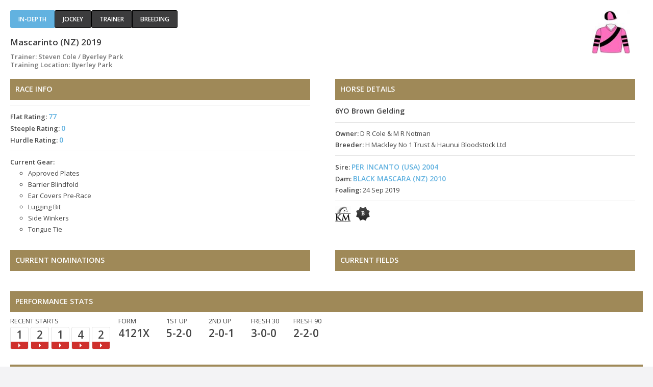

--- FILE ---
content_type: text/html; charset=utf-8
request_url: https://loveracing.nz/Common/SystemTemplates/Modal/EntryDetail.aspx?HorseID=406449&JockeyID=112263&TrackID=18&TrainerID=107435&RaceID=219431&DisplayContext=Modal01
body_size: 11358
content:

<!DOCTYPE html>
<!--[if lt IE 7]> <html class="no-js lt-ie9 lt-ie8 lt-ie7" lang="en"> <![endif]-->
<!--[if IE 7]>    <html class="no-js lt-ie9 lt-ie8" lang="en"> <![endif]-->
<!--[if IE 8]>    <html class="no-js lt-ie9" lang="en"> <![endif]-->
<!--[if gt IE 8]><!--> <html class="no-js" lang="en"> <!--<![endif]-->
<head>
<meta name="description" content="New Zealand thoroughbred racing official site">


<!-- INCLUDES CONTROL -->
<meta charset="utf-8">
<meta http-equiv="X-UA-Compatible" content="IE=edge,chrome=1">
<link rel="shortcut icon" href="/Common/Images/v-3.191/favicon.png">

<link rel="stylesheet" href="/Common/Style/v-3.191/styles.css">

<link rel="stylesheet" href="/Common/Style/v-3.191/bootstrap.min.css">
<link rel="stylesheet" href="/Common/Style/v-3.191/bootstrap-grid.min.css">
<link rel="stylesheet" href="/Common/Style/v-3.191/bootstrap-reboot.min.css">
<link rel="stylesheet" href="/Style/v-3.191/web.css">

<link rel="stylesheet" type="text/css" href="//fonts.googleapis.com/css?family=Open+Sans:400,600,400italic,600italic" data-noprefix="">

<link rel="stylesheet" href="/Common/UI/fancybox/v-3.191/jquery.fancybox.css" media="screen">

<link rel="stylesheet" href="/Common/UI/ui-lightness/v-3.191/jquery-ui-1.9.1.custom.min.css">


<script>
	var applicationPath = "";
	var webSiteUrl = "https://loveracing.nz";
	var ownersSiteUrl = "https://owners.loveracing.nz";
	var trainersSiteUrl = "https://trainers.loveracing.nz";
	var mobileURL = "https://m.loveracing.nz";
	var currentServerTime = '14 Jan 2026 13:10:24';
	var sessionTimeoutMs = 178 * 1000 * 60;
</script>

<script type="text/javascript" src="/Common/UI/v-3.191/modernizr.min.js"></script>
<script type="text/javascript" src="/Common/UI/v-3.191/jquery-1.7.1.min.js"></script>
<script type="text/javascript" src="/Common/UI/v-3.191/prefixfree.min.js"></script>
<script type="text/javascript" src="/Common/UI/v-3.191/fancybox/jquery.fancybox.pack.js"></script>
<script type="text/javascript" src="/Common/UI/v-3.191/jquery.responsiveslides.min.js"></script>
<script type="text/javascript" src="/Common/UI/v-3.191/functions.js"></script>
<script type="text/javascript" src="/Common/UI/v-3.191/fullcalendar.min.js"></script>
<script type="text/javascript" src="/Common/UI/v-3.191/Page.js"></script>

<script type="text/javascript" src="/Common/UI/v-3.191/yui3-3.13.0/yui-core/yui-core-min.js"></script>
<script type="text/javascript" src="/Common/UI/v-3.191/yui3-3.13.0/_sal/yui-sal-combo-min.js"></script>
<script type="text/javascript" src="/Common/UI/v-3.191/functions_yui.js"></script>
<script type="text/javascript" src="/Common/UI/v-3.191/jquery.tmpl.min.js"></script>
<script type="text/javascript" src="/Common/UI/v-3.191/jquery.blockUI.min.js"></script>
<script type="text/javascript" src="/Common/UI/v-3.191/jquery-ui-1.9.1.custom.min.js"></script>

<!-- /INCLUDES CONTROL -->


<title>Horse Profile / NZRacing</title>
<link rel="canonical" href=""/>
<script type="text/javascript">
	$(document).ready(function () {
		// IF NOT IN AN IFRAME, THEN REDIRECT TO PARENT PAGE
		if (window.self === window.top && 'Modal01' != 'Modal01') {
			window.location.replace("");
		} else {
			document.getElementById("modal-container").style.display = "block";
		}
	});
</script>
</head>
<body class=" loveracing page-modal">
<!-- Google Tag Manager -->
				<noscript><iframe src="//www.googletagmanager.com/ns.html?id=GTM-PMH9NB"
				height="0" width="0" style="display:none;visibility:hidden"></iframe></noscript>
				<script>(function(w,d,s,l,i){w[l]=w[l]||[];w[l].push({'gtm.start':
				new Date().getTime(),event:'gtm.js'});var f=d.getElementsByTagName(s)[0],
				j=d.createElement(s),dl=l!='dataLayer'?'&l='+l:'';j.async=true;j.src=
				'//www.googletagmanager.com/gtm.js?id='+i+dl;f.parentNode.insertBefore(j,f);
				})(window,document,'script','dataLayer','GTM-PMH9NB');</script>
				<!-- End Google Tag Manager -->
<div class="modal-container" id="modal-container" style="display:none;">
<div class="horse-info">
<div class="detail-info" id="detail-info">

<script type="text/javascript">
	var applicationPath = "";
</script>

<!-- HeaderIncludes CONTROL -->
<meta charset="utf-8">
<meta http-equiv="X-UA-Compatible" content="IE=edge,chrome=1">
<link rel="shortcut icon" href="/Common/Images/v-3.191/favicon.png">
<link rel="stylesheet" href="/Common/UI/font-awesome-4.3.0/css/v-3.191/font-awesome.min.css">

<!-- /HeaderIncludes CONTROL -->


<!-- JavaScriptIncludes CONTROL -->
<script>
	var applicationPath = "";
	var webSiteUrl = "https://loveracing.nz";
	var ownersSiteUrl = "https://owners.loveracing.nz";
	var trainersSiteUrl = "https://trainers.loveracing.nz";
	var mobileURL = "https://m.loveracing.nz";
	var currentServerTime = '14 Jan 2026 13:10:24';
	var sessionTimeoutMs = 178 * 60 * 1000;
</script>


	
	<script type="text/javascript" src="/Common/UI/jwplayer-8.5.6/v-3.191/jwplayer.js"></script>
	<script type="text/javascript">jwplayer.key = "dM2gBYlfAcai0615N/n7t1vCMNWwnCT+/5ahe3lUBHA=";</script>

<!-- Bootstrap - not implemented, but placeholder in case we need it sometime -->

<!-- /JavaScriptIncludes CONTROL -->

<script type="text/javascript" src="/Common/UI/v-3.191/Pedigree.js"></script>
<script type="text/javascript" src="/Common/Controls/v-3.191/EntryDetail.ascx.js"></script>

<ul class="nav  sub-tabs"><li class="active"><a href="#indepth" class="button">In-depth</a></li><li><a href="#jockey" class="button">Jockey</a></li><li><a href="#trainer" class="button">Trainer</a></li><li><a href="#breeding" class="button">Breeding</a></li>
				</ul><div id="indepth" class="tab-content">
				<div class="header">
					<div class="nav-headings">
						<h2>Mascarinto (NZ) 2019</h2>
						<h3 class="jockey-trainer">Trainer: Steven Cole / Byerley Park</h3> 
                        <h3 class="jockey-trainer">Training Location: Byerley Park</h3></div>
					<img src="/Common/Image.ashx?version=3.191&size=SL&p=%2fCommon%2fImages%2fSilks%2fPink_black_hooped_sleeves_and_sash_pink_and_black_quartered_cap.jpg" title="Pink, black hooped sleeves & sash, pink & black quartered cap" class="silk" />
				</div><section class="race-info column">
					<h3 class="section-heading">Race info</h3>
					<ul class="no-bullets">
						<li><strong>Flat Rating:</strong> <a class="nztrmodal fancybox.iframe" href="https://loveracing.nz/SystemTemplates/Modal/HorseRatings.aspx?HorseID=406449&HorseName=Mascarinto+(NZ)+2019">77 </a></li>
						<li><strong>Steeple Rating:</strong> <a class="nztrmodal fancybox.iframe" href="https://loveracing.nz/SystemTemplates/Modal/HorseRatings.aspx?HorseID=406449&HorseName=Mascarinto+(NZ)+2019">0 </a></li>
						<li><strong>Hurdle Rating:</strong> <a class="nztrmodal fancybox.iframe" href="https://loveracing.nz/SystemTemplates/Modal/HorseRatings.aspx?HorseID=406449&HorseName=Mascarinto+(NZ)+2019">0 </a></li>
					</ul>
					<ul class="no-bullets">
						<li><strong>Current Gear:</strong> 
							<ul class="gear-list">
								<li>Approved Plates</li>
<li>Barrier Blindfold</li>
<li>Ear Covers Pre-Race</li>
<li>Lugging Bit</li>
<li>Side Winkers</li>
<li>Tongue Tie</li>

							</ul>
						</li>
					</ul>
				</section><!-- .raceinfo --><section class="horse-details column">
					<h3 class="section-heading">Horse Details</h3>
					<h4>6YO Brown Gelding</h4>									
					<ul class="no-bullets">										
						<li><strong>Owner:</strong> D R Cole & M R Notman</li>
						<li><strong>Breeder:</strong> H Mackley No 1 Trust & Haunui Bloodstock Ltd</li>									
					</ul>
					<ul class="no-bullets">								
						<li><strong>Sire:</strong> <a class="nztrmodal fancybox.iframe" href="/Common/SystemTemplates/Modal/EntryDetail.aspx?HorseID=280637&DisplayContext=Modal">PER INCANTO (USA) 2004</a></li>
						<li><strong>Dam:</strong> <a class="nztrmodal fancybox.iframe" href="/Common/SystemTemplates/Modal/EntryDetail.aspx?HorseID=282980&DisplayContext=Modal">BLACK MASCARA (NZ) 2010</a></li>
						<li><strong>Foaling:</strong> 24 Sep 2019</li>										
					</ul>
					<ul class="no-bullets icons">
						<li><img src="/Common/Images/icons/icon-karaka.png" alt="" title="Karaka Millions Registered"/></li><li><img src="/Common/Images/icons/icon-cert-barrier.png" alt="" title="Barrier Certificate - 14/10/21"/></li>
					</ul>
				</section><!-- .horse-details --><section class="column current-nom">
					<h3 class="section-heading">Current Nominations</h3></section><section class="column current-field">
					<h3 class="section-heading">Current Fields</h3></section><section class="performance-stats"><h3 class="section-heading">Performance stats</h3>
					<div id="recentstarts" class="recent stats" style="margin: 0 1% 0 0; display: none;">
						Recent starts
						<ul class="recent-starts no-bullets">
							<li style="width: 36px; display: none;"><span class="figure"></span> <a class="start-video video-thumb" href="#"></a></li>
							<li style="width: 36px; display: none;"><span class="figure"></span> <a class="start-video video-thumb" href="#"></a></li>
							<li style="width: 36px; display: none;"><span class="figure"></span> <a class="start-video video-thumb" href="#"></a></li>
							<li style="width: 36px; display: none;"><span class="figure"></span> <a class="start-video video-thumb" href="#"></a></li>
							<li style="width: 36px; display: none;"><span class="figure"></span> <a class="start-video video-thumb" href="#"></a></li>
						</ul>
					</div>

					<div class="recent stats" style="margin: 0 2% 0 0;">
						Form
						<ul class="recent-stats no-bullets">
							<li>4121X</li>
						</ul>
					</div>
					<div class="first-up stats" style="margin: 0 2% 0 0;">
						1st up
						<ul class="no-bullets">
							<li>5-2-0</li>
						</ul>
					</div>
					<div class="second-up stats" style="margin: 0 2% 0 0;">
						2nd up
						<ul class="no-bullets">
							<li>2-0-1</li>
						</ul>
					</div>
					<div class="fresh30 stats" style="margin: 0 2% 0 0;">
						Fresh 30
						<ul class="no-bullets">
							<li>3-0-0</li>
						</ul>
					</div>
					<div class="fresh90 stats" style="margin: 0 0 0 0;">
						Fresh 90
						<ul class="no-bullets">
							<li>2-2-0</li>
						</ul>
					</div></section><section class="performance-stats border-0"><a title="Open / Close Sectionals ›" class="toggle active" href="#sectionalsData"><h3 class="section-heading d-flex"><span>Sectionals</span><i class="ml-auto my-auto fa race-toggle-icon"></i></h3></a><div id="sectionalsData" style="display:none;">
						<div class="table-indepth m-0 d-flex border" style="background-color:#f7f7f7">
							<div class="d-flex col-6 p-0 race-summary-cell">
								<div class="d-flex mr-auto">&nbsp;</div>
								<div class="p-0 d-flex col1 justify-content-center border-left">TRK</div>
							</div>
							<div class="col-1 text-center border-left">Time</div>
							<div class="col-1 text-center border-left">First 400m</div>
							<div class="col-1 text-center border-left">Last 800m</div>
							<div class="col-1 text-center border-left">Last 600m</div>
							<div class="col-1 text-center border-left">Last 400m</div>
							<div class="col-1 text-center border-left">Last 200m</div>
						</div><div class="table-indepth m-0 d-flex border border-top-0"><div class="d-flex col-6 p-0 race-summary-cell">
									<div class="p-0 py-1 d-flex col3 align-items-center justify-content-center placing ">1-12</div>
									<div class="p-0 pr-1 d-flex col4 align-items-center justify-content-end">1 Apr 23</div>
									<div class="p-1 mr-auto d-flex align-items-center"><a href="https://loveracing.nz/RaceInfo/51444/1/Race-Detail.aspx" title="3YO SW+P - View full race result >"  target="_top">LANDMARK HOMES PREMIER</a></div>
								<div class="p-0 pr-1 d-flex col2 align-items-center justify-content-end">1200m</div>
								<div class="p-0 d-flex col1 border-left align-items-center justify-content-center">S5</div>
							</div>
							<div class="px-1 col-1 border-left d-flex align-items-center justify-content-center">1.09.43</div>
							<div class="px-1 col-1 border-left d-flex align-items-center justify-content-center">0.24.80</div>
							<div class="px-1 col-1 border-left d-flex align-items-center justify-content-center">0.44.63</div>
							<div class="px-1 col-1 border-left d-flex align-items-center justify-content-center">0.33.53</div>
							<div class="px-1 col-1 border-left d-flex align-items-center justify-content-center">0.22.80</div>
							<div class="px-1 col-1 border-left d-flex align-items-center justify-content-center">0.11.62</div></div><div class="table-indepth m-0 d-flex border border-top-0"><div class="d-flex col-6 p-0 race-summary-cell">
									<div class="p-0 py-1 d-flex col3 align-items-center justify-content-center placing ">2-12</div>
									<div class="p-0 pr-1 d-flex col4 align-items-center justify-content-end">11 Mar 23</div>
									<div class="p-1 mr-auto d-flex align-items-center"><a href="https://loveracing.nz/RaceInfo/51418/3/Race-Detail.aspx" title="Rating 75 Benchmark* - View full race result >"  target="_top">BARFOOT & THOMPSON 1200</a></div>
								<div class="p-0 pr-1 d-flex col2 align-items-center justify-content-end">1200m</div>
								<div class="p-0 d-flex col1 border-left align-items-center justify-content-center">S5</div>
							</div>
							<div class="px-1 col-1 border-left d-flex align-items-center justify-content-center">1.10.34</div>
							<div class="px-1 col-1 border-left d-flex align-items-center justify-content-center">0.25.49</div>
							<div class="px-1 col-1 border-left d-flex align-items-center justify-content-center">0.44.85</div>
							<div class="px-1 col-1 border-left d-flex align-items-center justify-content-center">0.33.57</div>
							<div class="px-1 col-1 border-left d-flex align-items-center justify-content-center">0.22.76</div>
							<div class="px-1 col-1 border-left d-flex align-items-center justify-content-center">0.11.74</div></div><div class="table-indepth m-0 d-flex border border-top-0"><div class="d-flex col-6 p-0 race-summary-cell">
									<div class="p-0 py-1 d-flex col3 align-items-center justify-content-center placing ">1-8</div>
									<div class="p-0 pr-1 d-flex col4 align-items-center justify-content-end">18 Feb 23</div>
									<div class="p-1 mr-auto d-flex align-items-center"><a href="https://loveracing.nz/RaceInfo/51402/2/Race-Detail.aspx" title="3YO SW+P - View full race result >"  target="_top">NETWORK VISUALS 1200</a></div>
								<div class="p-0 pr-1 d-flex col2 align-items-center justify-content-end">1200m</div>
								<div class="p-0 d-flex col1 border-left align-items-center justify-content-center">S5</div>
							</div>
							<div class="px-1 col-1 border-left d-flex align-items-center justify-content-center">1.09.73</div>
							<div class="px-1 col-1 border-left d-flex align-items-center justify-content-center">0.25.67</div>
							<div class="px-1 col-1 border-left d-flex align-items-center justify-content-center">0.44.06</div>
							<div class="px-1 col-1 border-left d-flex align-items-center justify-content-center">0.32.56</div>
							<div class="px-1 col-1 border-left d-flex align-items-center justify-content-center">0.21.78</div>
							<div class="px-1 col-1 border-left d-flex align-items-center justify-content-center">0.11.10</div></div><div class="table-indepth m-0 d-flex border border-top-0"><div class="d-flex col-6 p-0 race-summary-cell">
									<div class="p-0 py-1 d-flex col3 align-items-center justify-content-center placing ">4-12</div>
									<div class="p-0 pr-1 d-flex col4 align-items-center justify-content-end">21 Jan 23</div>
									<div class="p-1 mr-auto d-flex align-items-center"><a href="https://loveracing.nz/RaceInfo/51383/3/Race-Detail.aspx" title="3YO SW+P - View full race result >"  target="_top">CAMBRIDGE STUD ALMANZOR TROPHY</a></div>
								<div class="p-0 pr-1 d-flex col2 align-items-center justify-content-end">1200m</div>
								<div class="p-0 d-flex col1 border-left align-items-center justify-content-center">G4</div>
							</div>
							<div class="px-1 col-1 border-left d-flex align-items-center justify-content-center">1.10.63</div>
							<div class="px-1 col-1 border-left d-flex align-items-center justify-content-center">0.25.14</div>
							<div class="px-1 col-1 border-left d-flex align-items-center justify-content-center">0.45.49</div>
							<div class="px-1 col-1 border-left d-flex align-items-center justify-content-center">0.33.74</div>
							<div class="px-1 col-1 border-left d-flex align-items-center justify-content-center">0.22.75</div>
							<div class="px-1 col-1 border-left d-flex align-items-center justify-content-center">0.11.71</div></div><div class="table-indepth m-0 d-flex border border-top-0"><div class="d-flex col-6 p-0 race-summary-cell">
									<div class="p-0 py-1 d-flex col3 align-items-center justify-content-center placing ">2-9</div>
									<div class="p-0 pr-1 d-flex col4 align-items-center justify-content-end">30 Dec 22</div>
									<div class="p-1 mr-auto d-flex align-items-center"><a href="https://loveracing.nz/RaceInfo/51362/6/Race-Detail.aspx" title="Rating 75 Benchmark* - View full race result >"  target="_top">POVERTY BAY TURF CLUB</a></div>
								<div class="p-0 pr-1 d-flex col2 align-items-center justify-content-end">1200m</div>
								<div class="p-0 d-flex col1 border-left align-items-center justify-content-center">F2</div>
							</div>
							<div class="px-1 col-1 border-left d-flex align-items-center justify-content-center">1.11.45</div>
							<div class="px-1 col-1 border-left d-flex align-items-center justify-content-center">0.24.96</div>
							<div class="px-1 col-1 border-left d-flex align-items-center justify-content-center">0.46.49</div>
							<div class="px-1 col-1 border-left d-flex align-items-center justify-content-center">0.34.95</div>
							<div class="px-1 col-1 border-left d-flex align-items-center justify-content-center">0.22.32</div>
							<div class="px-1 col-1 border-left d-flex align-items-center justify-content-center">0.11.33</div></div><div class="table-indepth m-0 d-flex border border-top-0"><div class="d-flex col-6 p-0 race-summary-cell">
									<div class="p-0 py-1 d-flex col3 align-items-center justify-content-center placing ">9-12</div>
									<div class="p-0 pr-1 d-flex col4 align-items-center justify-content-end">10 Dec 22</div>
									<div class="p-1 mr-auto d-flex align-items-center"><a href="https://loveracing.nz/RaceInfo/51345/2/Race-Detail.aspx" title="3YO SW+P - View full race result >"  target="_top">WENTWOOD GRANGE 3YO</a></div>
								<div class="p-0 pr-1 d-flex col2 align-items-center justify-content-end">1200m</div>
								<div class="p-0 d-flex col1 border-left align-items-center justify-content-center">S5</div>
							</div>
							<div class="px-1 col-1 border-left d-flex align-items-center justify-content-center">1.11.72</div>
							<div class="px-1 col-1 border-left d-flex align-items-center justify-content-center">0.24.32</div>
							<div class="px-1 col-1 border-left d-flex align-items-center justify-content-center">0.47.40</div>
							<div class="px-1 col-1 border-left d-flex align-items-center justify-content-center">0.35.88</div>
							<div class="px-1 col-1 border-left d-flex align-items-center justify-content-center">0.24.36</div>
							<div class="px-1 col-1 border-left d-flex align-items-center justify-content-center">0.12.61</div></div><div class="table-indepth m-0 d-flex border border-top-0"><div class="d-flex col-6 p-0 race-summary-cell">
									<div class="p-0 py-1 d-flex col3 align-items-center justify-content-center placing ">4-8</div>
									<div class="p-0 pr-1 d-flex col4 align-items-center justify-content-end">29 Nov 22</div>
									<div class="p-1 mr-auto d-flex align-items-center"><a href="https://loveracing.nz/RaceInfo/51803/Meeting-Overview.aspx#heat4" title="OPN HCP - View full race result >"  target="_top">OPN CATCHWEIGHT 1000 - HEAT 4</a></div>
								<div class="p-0 pr-1 d-flex col2 align-items-center justify-content-end">1000m</div>
								<div class="p-0 d-flex col1 border-left align-items-center justify-content-center">S6</div>
							</div>
							<div class="px-1 col-1 border-left d-flex align-items-center justify-content-center">-</div>
							<div class="px-1 col-1 border-left d-flex align-items-center justify-content-center">-</div>
							<div class="px-1 col-1 border-left d-flex align-items-center justify-content-center">-</div>
							<div class="px-1 col-1 border-left d-flex align-items-center justify-content-center">-</div>
							<div class="px-1 col-1 border-left d-flex align-items-center justify-content-center">-</div>
							<div class="px-1 col-1 border-left d-flex align-items-center justify-content-center">-</div></div><div class="table-indepth m-0 d-flex border border-top-0"><div class="d-flex col-6 p-0 race-summary-cell">
									<div class="p-0 py-1 d-flex col3 align-items-center justify-content-center placing ">7-8</div>
									<div class="p-0 pr-1 d-flex col4 align-items-center justify-content-end">15 Oct 22</div>
									<div class="p-1 mr-auto d-flex align-items-center"><a href="https://loveracing.nz/RaceInfo/51303/3/Race-Detail.aspx" title="3YO SW+P - View full race result >"  target="_top">MARDIGRAS EVENTS 3YO PREMIER</a></div>
								<div class="p-0 pr-1 d-flex col2 align-items-center justify-content-end">1300m</div>
								<div class="p-0 d-flex col1 border-left align-items-center justify-content-center">H10</div>
							</div>
							<div class="px-1 col-1 border-left d-flex align-items-center justify-content-center">1.27.72</div>
							<div class="px-1 col-1 border-left d-flex align-items-center justify-content-center">0.26.38</div>
							<div class="px-1 col-1 border-left d-flex align-items-center justify-content-center">0.56.60</div>
							<div class="px-1 col-1 border-left d-flex align-items-center justify-content-center">0.43.41</div>
							<div class="px-1 col-1 border-left d-flex align-items-center justify-content-center">0.29.42</div>
							<div class="px-1 col-1 border-left d-flex align-items-center justify-content-center">0.16.67</div></div><div class="table-indepth m-0 d-flex border border-top-0"><div class="d-flex col-6 p-0 race-summary-cell">
									<div class="p-0 py-1 d-flex col3 align-items-center justify-content-center placing ">1-9</div>
									<div class="p-0 pr-1 d-flex col4 align-items-center justify-content-end">10 Sep 22</div>
									<div class="p-1 mr-auto d-flex align-items-center"><a href="https://loveracing.nz/RaceInfo/51273/3/Race-Detail.aspx" title="Rating 65 Benchmark* - View full race result >"  target="_top">LION</a></div>
								<div class="p-0 pr-1 d-flex col2 align-items-center justify-content-end">1100m</div>
								<div class="p-0 d-flex col1 border-left align-items-center justify-content-center">G4</div>
							</div>
							<div class="px-1 col-1 border-left d-flex align-items-center justify-content-center">1.04.37</div>
							<div class="px-1 col-1 border-left d-flex align-items-center justify-content-center">0.28.17</div>
							<div class="px-1 col-1 border-left d-flex align-items-center justify-content-center">0.45.53</div>
							<div class="px-1 col-1 border-left d-flex align-items-center justify-content-center">0.34.69</div>
							<div class="px-1 col-1 border-left d-flex align-items-center justify-content-center">0.23.61</div>
							<div class="px-1 col-1 border-left d-flex align-items-center justify-content-center">0.11.95</div></div><div class="table-indepth m-0 d-flex border border-top-0"><div class="d-flex col-6 p-0 race-summary-cell">
									<div class="p-0 py-1 d-flex col3 align-items-center justify-content-center placing ">4-6</div>
									<div class="p-0 pr-1 d-flex col4 align-items-center justify-content-end">30 Aug 22</div>
									<div class="p-1 mr-auto d-flex align-items-center"><a href="https://loveracing.nz/RaceInfo/51559/Meeting-Overview.aspx#heat4" title="OPN HCP - View full race result >"  target="_top">OPN HCP CATCHWEIGHT 750 - HEAT 4</a></div>
								<div class="p-0 pr-1 d-flex col2 align-items-center justify-content-end">750m</div>
								<div class="p-0 d-flex col1 border-left align-items-center justify-content-center">S5</div>
							</div>
							<div class="px-1 col-1 border-left d-flex align-items-center justify-content-center">-</div>
							<div class="px-1 col-1 border-left d-flex align-items-center justify-content-center">-</div>
							<div class="px-1 col-1 border-left d-flex align-items-center justify-content-center">-</div>
							<div class="px-1 col-1 border-left d-flex align-items-center justify-content-center">-</div>
							<div class="px-1 col-1 border-left d-flex align-items-center justify-content-center">-</div>
							<div class="px-1 col-1 border-left d-flex align-items-center justify-content-center">-</div></div><div class="table-indepth m-0 d-flex border border-top-0"><div class="d-flex col-6 p-0 race-summary-cell">
									<div class="p-0 py-1 d-flex col3 align-items-center justify-content-center placing ">6-14</div>
									<div class="p-0 pr-1 d-flex col4 align-items-center justify-content-end">22 Jan 22</div>
									<div class="p-1 mr-auto d-flex align-items-center"><a href="https://loveracing.nz/RaceInfo/50520/4/Race-Detail.aspx" title="2YO SW - View full race result >"  target="_top">DOUBLETREE BY HILTON KARAKA MILLION 2YO</a></div>
								<div class="p-0 pr-1 d-flex col2 align-items-center justify-content-end">1200m</div>
								<div class="p-0 d-flex col1 border-left align-items-center justify-content-center">G4</div>
							</div>
							<div class="px-1 col-1 border-left d-flex align-items-center justify-content-center">1.11.13</div>
							<div class="px-1 col-1 border-left d-flex align-items-center justify-content-center">0.24.01</div>
							<div class="px-1 col-1 border-left d-flex align-items-center justify-content-center">0.47.12</div>
							<div class="px-1 col-1 border-left d-flex align-items-center justify-content-center">0.36.46</div>
							<div class="px-1 col-1 border-left d-flex align-items-center justify-content-center">0.25.05</div>
							<div class="px-1 col-1 border-left d-flex align-items-center justify-content-center">0.13.07</div></div><div class="table-indepth m-0 d-flex border border-top-0"><div class="d-flex col-6 p-0 race-summary-cell">
									<div class="p-0 py-1 d-flex col3 align-items-center justify-content-center placing ">5-8</div>
									<div class="p-0 pr-1 d-flex col4 align-items-center justify-content-end">1 Jan 22</div>
									<div class="p-1 mr-auto d-flex align-items-center"><a href="https://loveracing.nz/RaceInfo/50455/3/Race-Detail.aspx" title="2YO SW - View full race result >"  target="_top">FIRST GLOBAL LOGISTICS ECLIPSE STAKES</a></div>
								<div class="p-0 pr-1 d-flex col2 align-items-center justify-content-end">1200m</div>
								<div class="p-0 d-flex col1 border-left align-items-center justify-content-center">G3</div>
							</div>
							<div class="px-1 col-1 border-left d-flex align-items-center justify-content-center">1.11.92</div>
							<div class="px-1 col-1 border-left d-flex align-items-center justify-content-center">0.24.28</div>
							<div class="px-1 col-1 border-left d-flex align-items-center justify-content-center">0.47.64</div>
							<div class="px-1 col-1 border-left d-flex align-items-center justify-content-center">0.35.64</div>
							<div class="px-1 col-1 border-left d-flex align-items-center justify-content-center">0.23.56</div>
							<div class="px-1 col-1 border-left d-flex align-items-center justify-content-center">0.12.06</div></div><div class="table-indepth m-0 d-flex border border-top-0"><div class="d-flex col-6 p-0 race-summary-cell">
									<div class="p-0 py-1 d-flex col3 align-items-center justify-content-center placing ">3-6</div>
									<div class="p-0 pr-1 d-flex col4 align-items-center justify-content-end">20 Nov 21</div>
									<div class="p-1 mr-auto d-flex align-items-center"><a href="https://loveracing.nz/RaceInfo/50400/3/Race-Detail.aspx" title="2YO SW - View full race result >"  target="_top">FASTTRACK INSURANCE 2YO STAKES</a></div>
								<div class="p-0 pr-1 d-flex col2 align-items-center justify-content-end">1100m</div>
								<div class="p-0 d-flex col1 border-left align-items-center justify-content-center">G3</div>
							</div>
							<div class="px-1 col-1 border-left d-flex align-items-center justify-content-center">1.04.35</div>
							<div class="px-1 col-1 border-left d-flex align-items-center justify-content-center">0.23.79</div>
							<div class="px-1 col-1 border-left d-flex align-items-center justify-content-center">0.46.42</div>
							<div class="px-1 col-1 border-left d-flex align-items-center justify-content-center">0.34.78</div>
							<div class="px-1 col-1 border-left d-flex align-items-center justify-content-center">0.23.21</div>
							<div class="px-1 col-1 border-left d-flex align-items-center justify-content-center">0.12.23</div></div><div class="table-indepth m-0 d-flex border border-top-0"><div class="d-flex col-6 p-0 race-summary-cell">
									<div class="p-0 py-1 d-flex col3 align-items-center justify-content-center placing ">1-9</div>
									<div class="p-0 pr-1 d-flex col4 align-items-center justify-content-end">23 Oct 21</div>
									<div class="p-1 mr-auto d-flex align-items-center"><a href="https://loveracing.nz/RaceInfo/50506/3/Race-Detail.aspx" title="2YO SW+P - View full race result >"  target="_top">MATAMATA VETERINARY SERVICES 2YO</a></div>
								<div class="p-0 pr-1 d-flex col2 align-items-center justify-content-end">1000m</div>
								<div class="p-0 d-flex col1 border-left align-items-center justify-content-center">G4</div>
							</div>
							<div class="px-1 col-1 border-left d-flex align-items-center justify-content-center">0.57.82</div>
							<div class="px-1 col-1 border-left d-flex align-items-center justify-content-center">0.23.71</div>
							<div class="px-1 col-1 border-left d-flex align-items-center justify-content-center">0.45.12</div>
							<div class="px-1 col-1 border-left d-flex align-items-center justify-content-center">0.34.11</div>
							<div class="px-1 col-1 border-left d-flex align-items-center justify-content-center">0.22.56</div>
							<div class="px-1 col-1 border-left d-flex align-items-center justify-content-center">0.11.49</div></div></div></section><section class="career-stats">
				<h3 class="section-heading">Career stats</h3>
				<em>Click checkbox to show these races only.  You can click on multiple checkboxes at once.</em>
				<div id="performance-stats-summary"></div><!-- #performance-stats-summary -->
				</section><!-- .performance stats -->
				
				<section class="indepth-reviews">
				<h3 class="section-heading">In-depth racing review</h3>
				<table id="detail219431-table" class="table-indepth season202223 flat racedistance1100to1299 soft">
						<tbody>
							<tr>
								<td class="col1 placing " title="Race">1-12</td>
								<td class="col2">1 Apr 23</td>
								<td class="col3">1200m&nbsp;Premier Meeting</td>
								<td class="col4"><img src="/Common/Images/icons/icon-race.png" alt="Premier Meeting" title="Premier Meeting" /><a href="https://loveracing.nz/RaceInfo/51444/1/Race-Detail.aspx" title = "View full race result &rsaquo;" target="_top">LANDMARK HOMES PREMIER</a></td>
								<td class="col5"><a class="video-thumb" href="/Common/SystemTemplates/Modal/Video.aspx?v=http%3a%2f%2fwww.racingreplays.co.nz%2fmedia%2f202304%2fM4_MANU_R01_010423.mp4&i=%2fCommon%2fImage.ashx%3fw%3d720%26h%3d400%26a%3d1%26o%3d1%26bg%3deeeeee%26p%3dhttp%3a%2f%2fwww.racingreplays.co.nz%2fmedia%2f202304%2fM4_MANU_R01_010423.jpg&r=Race+1+-+LANDMARK+HOMES+PREMIER&rs=1"><img src="/Common/Image.ashx?w=45&amp;h=30&amp;a=1&amp;p=http://www.racingreplays.co.nz/media/202304/M4_MANU_R01_010423.jpg" alt="View video &rsaquo;"  title="View video &rsaquo;"/></a></td>
								<td class="col6">$50,000</td>
							</tr>
							<tr class="odd">
								<td colspan="2">MTU&nbsp;&nbsp;Soft5</td>
								<td class="col3">3YO SW+P</td>
								<td class="col4">3rd otr,led 300,tkld,kikd,strong, 1.09.43, 600m - 0.33.53</td>
								<td class="col5">Ryan Elliot</td>
								<td class="col6">$28,750</td>
							</tr>
							<tr>
								<td colspan="6" class="further-detail">
									<ul class="no-bullets column">
										<li>1.09.43, Flat</li>
										<li>1.3L</li>
										<li><strong>Bar:</strong>&nbsp;7</li>
										<li><strong>SP:</strong>&nbsp;$4.30</li>
										<li><strong>Rtg:</strong>&nbsp;75 (+2)</li> 
										<li><strong>Wgt:</strong>&nbsp;58.5</li> 
										<li><strong>Car:</strong>&nbsp;58.5</li>
										<li><strong>LWD:</strong>&nbsp;54.0</li>					
									</ul>
									<ul class="no-bullets column">						
										<li><strong>2:</strong> Sans Doute (AUS), 56.5</li>
										<li><strong>3:</strong> The Racketeer, 58.0</li>
										<li>1 1/4 LEN:4 LEN</li>		
									</ul>
									<ul class="comments no-bullets column">
										<li><strong class="heading">Raceday Gear:</strong> Barrier Blindfold, Ear Covers Pre-Race, Approved Plates, Lugging Bit, Side Winkers, Tongue Tie</li>
										
									</ul>
								</td>
							</tr>
							<tr id="detail-219431" class="further-detail hidden">
								<td colspan="6">
								</td>
							</tr>
						</tbody>
					</table><table id="detail218559-table" class="table-indepth season202223 flat racedistance1100to1299 soft">
						<tbody>
							<tr>
								<td class="col1 placing " title="Race">2-12</td>
								<td class="col2">11 Mar 23</td>
								<td class="col3">1200m&nbsp;Premier Meeting</td>
								<td class="col4"><img src="/Common/Images/icons/icon-race.png" alt="Premier Meeting" title="Premier Meeting" /><a href="https://loveracing.nz/RaceInfo/51418/3/Race-Detail.aspx" title = "View full race result &rsaquo;" target="_top">BARFOOT & THOMPSON 1200</a></td>
								<td class="col5"><a class="video-thumb" href="/Common/SystemTemplates/Modal/Video.aspx?v=http%3a%2f%2fwww.racingreplays.co.nz%2fmedia%2f202303%2fM2_AUCK_R03_110323.mp4&i=%2fCommon%2fImage.ashx%3fw%3d720%26h%3d400%26a%3d1%26o%3d1%26bg%3deeeeee%26p%3dhttp%3a%2f%2fwww.racingreplays.co.nz%2fmedia%2f202303%2fM2_AUCK_R03_110323.jpg&r=Race+3+-+BARFOOT+%26+THOMPSON+1200&rs=1"><img src="/Common/Image.ashx?w=45&amp;h=30&amp;a=1&amp;p=http://www.racingreplays.co.nz/media/202303/M2_AUCK_R03_110323.jpg" alt="View video &rsaquo;"  title="View video &rsaquo;"/></a></td>
								<td class="col6">$70,000</td>
							</tr>
							<tr class="odd">
								<td colspan="2">COUN&nbsp;&nbsp;Soft5</td>
								<td class="col3">Rating 75 Benchmark*</td>
								<td class="col4">8th otr,wdr cn,big fin late,misd, 1.10.34, 600m - 0.33.57</td>
								<td class="col5">Wiremu Pinn</td>
								<td class="col6">$12,950</td>
							</tr>
							<tr>
								<td colspan="6" class="further-detail">
									<ul class="no-bullets column">
										<li>1.10.34, Flat</li>
										<li>.1L</li>
										<li><strong>Bar:</strong>&nbsp;7</li>
										<li><strong>SP:</strong>&nbsp;$5.80</li>
										<li><strong>Rtg:</strong>&nbsp;73 (+2)</li> 
										<li><strong>Wgt:</strong>&nbsp;58.5</li> 
										<li><strong>Car:</strong>&nbsp;58.5</li>
										<li><strong>LWD:</strong>&nbsp;54.0</li>					
									</ul>
									<ul class="no-bullets column">						
										<li><strong>1:</strong> Savonoski, 58.0</li>
										<li><strong>3:</strong> Bella Luce, 53.0</li>
										<li>NOSE:1 1/2 LEN</li>		
									</ul>
									<ul class="comments no-bullets column">
										<li><strong class="heading">Raceday Gear:</strong> Barrier Blindfold, Ear Covers Pre-Race, Approved Plates, Lugging Bit, Side Winkers, Tongue Tie</li>
										
									</ul>
								</td>
							</tr>
							<tr id="detail-218559" class="further-detail hidden">
								<td colspan="6">
								</td>
							</tr>
						</tbody>
					</table><table id="detail218532-table" class="table-indepth season202223 flat racedistance1100to1299 soft">
						<tbody>
							<tr>
								<td class="col1 placing " title="Race">1-8</td>
								<td class="col2">18 Feb 23</td>
								<td class="col3">1200m&nbsp;</td>
								<td class="col4"><a href="https://loveracing.nz/RaceInfo/51402/2/Race-Detail.aspx" title = "View full race result &rsaquo;" target="_top">NETWORK VISUALS 1200</a></td>
								<td class="col5"><a class="video-thumb" href="/Common/SystemTemplates/Modal/Video.aspx?v=http%3a%2f%2fwww.racingreplays.co.nz%2fmedia%2f202302%2fM2_AUCK_R02_180223.mp4&i=%2fCommon%2fImage.ashx%3fw%3d720%26h%3d400%26a%3d1%26o%3d1%26bg%3deeeeee%26p%3dhttp%3a%2f%2fwww.racingreplays.co.nz%2fmedia%2f202302%2fM2_AUCK_R02_180223.jpg&r=Race+2+-+NETWORK+VISUALS+1200&rs=1"><img src="/Common/Image.ashx?w=45&amp;h=30&amp;a=1&amp;p=http://www.racingreplays.co.nz/media/202302/M2_AUCK_R02_180223.jpg" alt="View video &rsaquo;"  title="View video &rsaquo;"/></a></td>
								<td class="col6">$45,000</td>
							</tr>
							<tr class="odd">
								<td colspan="2">COUN&nbsp;&nbsp;Soft5</td>
								<td class="col3">3YO SW+P</td>
								<td class="col4">Soon led,clr 400,kikd,too strong, 1.09.73, 600m - 0.32.56</td>
								<td class="col5">Wiremu Pinn</td>
								<td class="col6">$25,875</td>
							</tr>
							<tr>
								<td colspan="6" class="further-detail">
									<ul class="no-bullets column">
										<li>1.09.73, Flat</li>
										<li>1.8L</li>
										<li><strong>Bar:</strong>&nbsp;2</li>
										<li><strong>SP:</strong>&nbsp;$4.80</li>
										<li><strong>Rtg:</strong>&nbsp;69 (+4)</li> 
										<li><strong>Wgt:</strong>&nbsp;58.0</li> 
										<li><strong>Car:</strong>&nbsp;58.0</li>
										<li><strong>LWD:</strong>&nbsp;54.0</li>					
									</ul>
									<ul class="no-bullets column">						
										<li><strong>2:</strong> I Choose You (AUS), 56.0</li>
										<li><strong>3:</strong> Tarted Up, 55.0</li>
										<li>1 3/4 LEN:2 1/2 LEN</li>		
									</ul>
									<ul class="comments no-bullets column">
										<li><strong class="heading">Raceday Gear:</strong> Barrier Blindfold, Ear Covers Pre-Race, Approved Plates, Lugging Bit, Side Winkers, Tongue Tie</li>
										
									</ul>
									<ul class="comments no-bullets column">
										<li><strong class="heading">Stipe Comment:</strong> Lay out when placed under pressure passing the 200 metres.</li>
									</ul>
								</td>
							</tr>
							<tr id="detail-218532" class="further-detail hidden">
								<td colspan="6">
								</td>
							</tr>
						</tbody>
					</table><table id="detail218499-table" class="table-indepth season202223 flat racedistance1100to1299 good">
						<tbody>
							<tr>
								<td class="col1 placing " title="Race">4-12</td>
								<td class="col2">21 Jan 23</td>
								<td class="col3">1200m&nbsp;Group 3</td>
								<td class="col4"><img src="/Common/Images/icons/icon-race-3.png" alt="Group 3" title="Group 3" /><a href="https://loveracing.nz/RaceInfo/51383/3/Race-Detail.aspx" title = "View full race result &rsaquo;" target="_top">CAMBRIDGE STUD ALMANZOR TROPHY</a></td>
								<td class="col5"><a class="video-thumb" href="/Common/SystemTemplates/Modal/Video.aspx?v=http%3a%2f%2fwww.racingreplays.co.nz%2fmedia%2f202301%2fM2_AUCK_R03_210123.mp4&i=%2fCommon%2fImage.ashx%3fw%3d720%26h%3d400%26a%3d1%26o%3d1%26bg%3deeeeee%26p%3dhttp%3a%2f%2fwww.racingreplays.co.nz%2fmedia%2f202301%2fM2_AUCK_R03_210123.jpg&r=Race+3+-+CAMBRIDGE+STUD+ALMANZOR+TROPHY&rs=1"><img src="/Common/Image.ashx?w=45&amp;h=30&amp;a=1&amp;p=http://www.racingreplays.co.nz/media/202301/M2_AUCK_R03_210123.jpg" alt="View video &rsaquo;"  title="View video &rsaquo;"/></a></td>
								<td class="col6">$130,000</td>
							</tr>
							<tr class="odd">
								<td colspan="2">COUN&nbsp;&nbsp;Good4</td>
								<td class="col3">3YO SW+P</td>
								<td class="col4">3rd,hmp 800,4w 700,chl,fght,ulky, 1.10.63, 600m - 0.33.74</td>
								<td class="col5">Wiremu Pinn</td>
								<td class="col6">$6,500</td>
							</tr>
							<tr>
								<td colspan="6" class="further-detail">
									<ul class="no-bullets column">
										<li>1.10.52, Flat</li>
										<li>.9L</li>
										<li><strong>Bar:</strong>&nbsp;7</li>
										<li><strong>SP:</strong>&nbsp;$60.30</li>
										<li><strong>Rtg:</strong>&nbsp;69</li> 
										<li><strong>Wgt:</strong>&nbsp;57.0</li> 
										<li><strong>Car:</strong>&nbsp;57.0</li>
										<li><strong>LWD:</strong>&nbsp;55.0</li>					
									</ul>
									<ul class="no-bullets column">						
										<li><strong>1:</strong> Maven Belle, 58.0</li>
										<li><strong>2:</strong> Master Brutus, 57.0</li>
										<li>SHORT HEAD:NECK</li>		
									</ul>
									<ul class="comments no-bullets column">
										<li><strong class="heading">Raceday Gear:</strong> Barrier Blindfold, Ear Covers Pre-Race, Approved Plates, Lugging Bit, Side Winkers on, Tongue Tie</li>
										
									</ul>
								</td>
							</tr>
							<tr id="detail-218499" class="further-detail hidden">
								<td colspan="6">
								</td>
							</tr>
						</tbody>
					</table><table id="detail219309-table" class="table-indepth season202223 flat racedistance1100to1299 firm">
						<tbody>
							<tr>
								<td class="col1 placing " title="Race">2-9</td>
								<td class="col2">30 Dec 22</td>
								<td class="col3">1200m&nbsp;</td>
								<td class="col4"><a href="https://loveracing.nz/RaceInfo/51362/6/Race-Detail.aspx" title = "View full race result &rsaquo;" target="_top">POVERTY BAY TURF CLUB</a></td>
								<td class="col5"><a class="video-thumb" href="/Common/SystemTemplates/Modal/Video.aspx?v=http%3a%2f%2fwww.racingreplays.co.nz%2fmedia%2f202212%2fM2_TAUP_R06_301222.mp4&i=%2fCommon%2fImage.ashx%3fw%3d720%26h%3d400%26a%3d1%26o%3d1%26bg%3deeeeee%26p%3dhttp%3a%2f%2fwww.racingreplays.co.nz%2fmedia%2f202212%2fM2_TAUP_R06_301222.jpg&r=Race+6+-+POVERTY+BAY+TURF+CLUB&rs=1"><img src="/Common/Image.ashx?w=45&amp;h=30&amp;a=1&amp;p=http://www.racingreplays.co.nz/media/202212/M2_TAUP_R06_301222.jpg" alt="View video &rsaquo;"  title="View video &rsaquo;"/></a></td>
								<td class="col6">$14,000</td>
							</tr>
							<tr class="odd">
								<td colspan="2">TAUP&nbsp;&nbsp;Firm2</td>
								<td class="col3">Rating 75 Benchmark*</td>
								<td class="col4">Led,2nd otr to cn,chl,fght on well, 1.11.45, 600m - 0.34.95</td>
								<td class="col5">Wiremu Pinn</td>
								<td class="col6">$2,520</td>
							</tr>
							<tr>
								<td colspan="6" class="further-detail">
									<ul class="no-bullets column">
										<li>1.11.33, Flat</li>
										<li>.8L</li>
										<li><strong>Bar:</strong>&nbsp;2</li>
										<li><strong>SP:</strong>&nbsp;$2.60</li>
										<li><strong>Rtg:</strong>&nbsp;68 (+1)</li> 
										<li><strong>Wgt:</strong>&nbsp;55.0</li> 
										<li><strong>Car:</strong>&nbsp;55.0</li>
										<li><strong>LWD:</strong>&nbsp;54.0</li>					
									</ul>
									<ul class="no-bullets column">						
										<li><strong>1:</strong> Macthief (SAF), 58.5</li>
										<li><strong>3:</strong> Kai, 54.0</li>
										<li>3/4 LEN:SHORT HEAD</li>		
									</ul>
									<ul class="comments no-bullets column">
										<li><strong class="heading">Raceday Gear:</strong> Barrier Blindfold, Ear Covers Pre-Race, Approved Plates, Lugging Bit, Tongue Tie</li>
										
									</ul>
								</td>
							</tr>
							<tr id="detail-219309" class="further-detail hidden">
								<td colspan="6">
								</td>
							</tr>
						</tbody>
					</table><table id="detail218339-table" class="table-indepth season202223 flat racedistance1100to1299 soft">
						<tbody>
							<tr>
								<td class="col1 placing " title="Race">9-12</td>
								<td class="col2">10 Dec 22</td>
								<td class="col3">1200m&nbsp;Premier Meeting</td>
								<td class="col4"><img src="/Common/Images/icons/icon-race.png" alt="Premier Meeting" title="Premier Meeting" /><a href="https://loveracing.nz/RaceInfo/51345/2/Race-Detail.aspx" title = "View full race result &rsaquo;" target="_top">WENTWOOD GRANGE 3YO</a></td>
								<td class="col5"><a class="video-thumb" href="/Common/SystemTemplates/Modal/Video.aspx?v=http%3a%2f%2fwww.racingreplays.co.nz%2fmedia%2f202212%2fM2_WAIK_R02_101222.mp4&i=%2fCommon%2fImage.ashx%3fw%3d720%26h%3d400%26a%3d1%26o%3d1%26bg%3deeeeee%26p%3dhttp%3a%2f%2fwww.racingreplays.co.nz%2fmedia%2f202212%2fM2_WAIK_R02_101222.jpg&r=Race+2+-+WENTWOOD+GRANGE+3YO&rs=1"><img src="/Common/Image.ashx?w=45&amp;h=30&amp;a=1&amp;p=http://www.racingreplays.co.nz/media/202212/M2_WAIK_R02_101222.jpg" alt="View video &rsaquo;"  title="View video &rsaquo;"/></a></td>
								<td class="col6">$50,000</td>
							</tr>
							<tr class="odd">
								<td colspan="2">WAIK&nbsp;&nbsp;Soft5</td>
								<td class="col3">3YO SW+P</td>
								<td class="col4">Hndy,trld 800,no room,hmp,had more, 1.11.72, 600m - 0.35.88</td>
								<td class="col5">Ryan Elliot</td>
								<td class="col6">$750</td>
							</tr>
							<tr>
								<td colspan="6" class="further-detail">
									<ul class="no-bullets column">
										<li>1.10.78, Flat</li>
										<li>6.4L</li>
										<li><strong>Bar:</strong>&nbsp;5</li>
										<li><strong>SP:</strong>&nbsp;$31.90</li>
										<li><strong>Rtg:</strong>&nbsp;69 (-1)</li> 
										<li><strong>Wgt:</strong>&nbsp;58.0</li> 
										<li><strong>Car:</strong>&nbsp;58.0</li>
										<li><strong>LWD:</strong>&nbsp;54.0</li>					
									</ul>
									<ul class="no-bullets column">						
										<li><strong>1:</strong> Wild Night, 59.0</li>
										<li><strong>2:</strong> Mazzolino, 55.0</li>
										<li>LONG NECK:1 3/4 LEN</li>		
									</ul>
									<ul class="comments no-bullets column">
										<li><strong class="heading">Raceday Gear:</strong> Barrier Blindfold, Ear Covers Pre-Race, Approved Plates, Lugging Bit, Tongue Tie (1st time)</li>
										
									</ul>
									<ul class="comments no-bullets column">
										<li><strong class="heading">Stipe Comment:</strong> Held up until near the 200m then had to be firmly restrained when placed in restricted room passing the 150m.</li>
									</ul>
								</td>
							</tr>
							<tr id="detail-218339" class="further-detail hidden">
								<td colspan="6">
								</td>
							</tr>
						</tbody>
					</table><table id="detail219148-table" class="table-indepth season202223 flat racedistancetrials soft">
						<tbody>
							<tr>
								<td class="col1 placing  unplaced" title="Trial">4-8</td>
								<td class="col2">29 Nov 22</td>
								<td class="col3">1000m&nbsp;</td>
								<td class="col4"><a href="https://loveracing.nz/RaceInfo/51803/Meeting-Overview.aspx#heat4" title="View full trial result &rsaquo;" target="_top">OPN Catchweight 1000 - Heat 4</a></td>
								<td class="col5"><a class="video-thumb" href="/Common/SystemTemplates/Modal/Video.aspx?v=https%3a%2f%2fwww.youtube.com%2fembed%2f0UE-bkUKDMo&i=&r=Race+4+-+OPN+Catchweight+1000+-+Heat+4&rs=1&t=215"><img src="/Common/Images/Icons/icon-vid-thumb.png" alt="View video &rsaquo;"  title="View video &rsaquo;"/></a></td>
								<td class="col6">$0</td>
							</tr>
							<tr class="odd">
								<td colspan="2">AVON&nbsp;&nbsp;Soft6</td>
								<td class="col3">OPN HCP</td>
								<td class="col4"></td>
								<td class="col5">Ryan Elliot</td>
								<td class="col6">$0</td>
							</tr>
							<tr>
								<td colspan="6" class="further-detail">
									<ul class="no-bullets column">
										<li>1.02.19, Flat</li>
										<li></li>
										<li><strong>Bar:</strong>&nbsp;6</li>
										<li><strong>SP:</strong>&nbsp;$0.00</li>
										<li><strong>Rtg:</strong>&nbsp;69</li> 
										<li><strong>Wgt:</strong>&nbsp;0.0</li> 
										<li><strong>Car:</strong>&nbsp;0.0</li>
										<li><strong>LWD:</strong>&nbsp;0.0</li>					
									</ul>
									<ul class="no-bullets column">						
										<li><strong>1:</strong> The Bizzness, 0.0</li>
										<li><strong>2:</strong> Sicilian Dream, 0.0</li>
										<li>1 LEN:HEAD</li>		
									</ul>
									<ul class="comments no-bullets column">
										<li><strong class="heading">Raceday Gear:</strong> Barrier Blindfold, Ear Covers Pre-Race, Approved Plates, Lugging Bit</li>
										
									</ul>
								</td>
							</tr>
							<tr id="detail-219148" class="further-detail hidden">
								<td colspan="6">
								</td>
							</tr>
						</tbody>
					</table><table id="detail217202-table" class="table-indepth season202223 flat racedistance1300to1499 heavy">
						<tbody>
							<tr>
								<td class="col1 placing " title="Race">7-8</td>
								<td class="col2">15 Oct 22</td>
								<td class="col3">1300m&nbsp;Premier Meeting</td>
								<td class="col4"><img src="/Common/Images/icons/icon-race.png" alt="Premier Meeting" title="Premier Meeting" /><a href="https://loveracing.nz/RaceInfo/51303/3/Race-Detail.aspx" title = "View full race result &rsaquo;" target="_top">MARDIGRAS EVENTS 3YO PREMIER</a></td>
								<td class="col5"><a class="video-thumb" href="/Common/SystemTemplates/Modal/Video.aspx?v=http%3a%2f%2fwww.racingreplays.co.nz%2fmedia%2f202210%2fM4_HBAY_R03_151022.mp4&i=%2fCommon%2fImage.ashx%3fw%3d720%26h%3d400%26a%3d1%26o%3d1%26bg%3deeeeee%26p%3dhttp%3a%2f%2fwww.racingreplays.co.nz%2fmedia%2f202210%2fM4_HBAY_R03_151022.jpg&r=Race+3+-+MARDIGRAS+EVENTS+3YO+PREMIER&rs=1"><img src="/Common/Image.ashx?w=45&amp;h=30&amp;a=1&amp;p=http://www.racingreplays.co.nz/media/202210/M4_HBAY_R03_151022.jpg" alt="View video &rsaquo;"  title="View video &rsaquo;"/></a></td>
								<td class="col6">$60,000</td>
							</tr>
							<tr class="odd">
								<td colspan="2">HAWK&nbsp;&nbsp;Heavy10</td>
								<td class="col3">3YO SW+P</td>
								<td class="col4">Led,trld 900 2nd otr 700,ground?, 1.27.72, 600m - 0.43.41</td>
								<td class="col5">Ryan Elliot</td>
								<td class="col6">$900</td>
							</tr>
							<tr>
								<td colspan="6" class="further-detail">
									<ul class="no-bullets column">
										<li>1.23.45, Flat</li>
										<li>27.1L</li>
										<li><strong>Bar:</strong>&nbsp;1</li>
										<li><strong>SP:</strong>&nbsp;$2.80</li>
										<li><strong>Rtg:</strong>&nbsp;69</li> 
										<li><strong>Wgt:</strong>&nbsp;58.0</li> 
										<li><strong>Car:</strong>&nbsp;58.0</li>
										<li><strong>LWD:</strong>&nbsp;54.0</li>					
									</ul>
									<ul class="no-bullets column">						
										<li><strong>1:</strong> Pennyweka, 54.0</li>
										<li><strong>2:</strong> Duncan Creek, 57.0</li>
										<li>1 1/2 LEN:1 1/2 LEN</li>		
									</ul>
									<ul class="comments no-bullets column">
										<li><strong class="heading">Raceday Gear:</strong> Barrier Blindfold, Ear Covers Pre-Race, Approved Plates, Lugging Bit</li>
										
									</ul>
									<ul class="comments no-bullets column">
										<li><strong class="heading">Stipe Comment:</strong> Rider advised failed to handle testing track conditions</li>
									</ul>
								</td>
							</tr>
							<tr id="detail-217202" class="further-detail hidden">
								<td colspan="6">
								</td>
							</tr>
						</tbody>
					</table><table id="detail216644-table" class="table-indepth season202223 flat racedistance1100to1299 good">
						<tbody>
							<tr>
								<td class="col1 placing " title="Race">1-9</td>
								<td class="col2">10 Sep 22</td>
								<td class="col3">1100m&nbsp;</td>
								<td class="col4"><a href="https://loveracing.nz/RaceInfo/51273/3/Race-Detail.aspx" title = "View full race result &rsaquo;" target="_top">LION</a></td>
								<td class="col5"><a class="video-thumb" href="/Common/SystemTemplates/Modal/Video.aspx?v=http%3a%2f%2fwww.racingreplays.co.nz%2fmedia%2f202209%2fM2_WHAN_R03_100922.mp4&i=%2fCommon%2fImage.ashx%3fw%3d720%26h%3d400%26a%3d1%26o%3d1%26bg%3deeeeee%26p%3dhttp%3a%2f%2fwww.racingreplays.co.nz%2fmedia%2f202209%2fM2_WHAN_R03_100922.jpg&r=Race+3+-+LION&rs=1"><img src="/Common/Image.ashx?w=45&amp;h=30&amp;a=1&amp;p=http://www.racingreplays.co.nz/media/202209/M2_WHAN_R03_100922.jpg" alt="View video &rsaquo;"  title="View video &rsaquo;"/></a></td>
								<td class="col6">$30,000</td>
							</tr>
							<tr class="odd">
								<td colspan="2">WHAN&nbsp;&nbsp;Good4</td>
								<td class="col3">Rating 65 Benchmark*</td>
								<td class="col4">Led,tkn on to cn,kikd,dominant win, 1.04.37, 600m - 0.34.69</td>
								<td class="col5">Masa Hashizume</td>
								<td class="col6">$17,250</td>
							</tr>
							<tr>
								<td colspan="6" class="further-detail">
									<ul class="no-bullets column">
										<li>1.04.37, Flat</li>
										<li>2.3L</li>
										<li><strong>Bar:</strong>&nbsp;3</li>
										<li><strong>SP:</strong>&nbsp;$2.40</li>
										<li><strong>Rtg:</strong>&nbsp;64 (+5)</li> 
										<li><strong>Wgt:</strong>&nbsp;57.0</li> 
										<li><strong>Car:</strong>&nbsp;56.0</li>
										<li><strong>LWD:</strong>&nbsp;56.0</li>					
									</ul>
									<ul class="no-bullets column">						
										<li><strong>2:</strong> Ranger, 58.5</li>
										<li><strong>3:</strong> Magic Touch, 56.0</li>
										<li>2 1/4 LEN:3/4 LEN</li>		
									</ul>
									<ul class="comments no-bullets column">
										<li><strong class="heading">Raceday Gear:</strong> Barrier Blindfold (1st time), Ear Covers Pre-Race, Approved Plates, Lugging Bit</li>
										
									</ul>
								</td>
							</tr>
							<tr id="detail-216644" class="further-detail hidden">
								<td colspan="6">
								</td>
							</tr>
						</tbody>
					</table><table id="detail217750-table" class="table-indepth season202223 flat racedistancetrials soft">
						<tbody>
							<tr>
								<td class="col1 placing  unplaced" title="Trial">4-6</td>
								<td class="col2">30 Aug 22</td>
								<td class="col3">750m&nbsp;</td>
								<td class="col4"><a href="https://loveracing.nz/RaceInfo/51559/Meeting-Overview.aspx#heat4" title="View full trial result &rsaquo;" target="_top">OPN HCP Catchweight 750 - Heat 4</a></td>
								<td class="col5"><a class="video-thumb" href="/Common/SystemTemplates/Modal/Video.aspx?v=https%3a%2f%2fwww.youtube.com%2fembed%2fdbcaTpkhJQQ&i=&r=Race+4+-+OPN+HCP+Catchweight+750+-+Heat+4&rs=1&t=265"><img src="/Common/Images/Icons/icon-vid-thumb.png" alt="View video &rsaquo;"  title="View video &rsaquo;"/></a></td>
								<td class="col6">$0</td>
							</tr>
							<tr class="odd">
								<td colspan="2">WHAN&nbsp;&nbsp;Soft5</td>
								<td class="col3">OPN HCP</td>
								<td class="col4"></td>
								<td class="col5">Ryan Elliot</td>
								<td class="col6">$0</td>
							</tr>
							<tr>
								<td colspan="6" class="further-detail">
									<ul class="no-bullets column">
										<li>0.42.87, Flat</li>
										<li></li>
										<li><strong>Bar:</strong>&nbsp;1</li>
										<li><strong>SP:</strong>&nbsp;$0.00</li>
										<li><strong>Rtg:</strong>&nbsp;64</li> 
										<li><strong>Wgt:</strong>&nbsp;0.0</li> 
										<li><strong>Car:</strong>&nbsp;0.0</li>
										<li><strong>LWD:</strong>&nbsp;0.0</li>					
									</ul>
									<ul class="no-bullets column">						
										<li><strong>1:</strong> Mr Jay Eight, 0.0</li>
										<li><strong>2:</strong> Blood Warrior, 0.0</li>
										<li>1 1/4 LEN:NECK</li>		
									</ul>
									<ul class="comments no-bullets column">
										<li><strong class="heading">Raceday Gear:</strong> Ear Covers Pre-Race, Approved Plates, Lugging Bit, Side Winkers</li>
										
									</ul>
								</td>
							</tr>
							<tr id="detail-217750" class="further-detail hidden">
								<td colspan="6">
								</td>
							</tr>
						</tbody>
					</table><table id="detail214057-table" class="table-indepth season202122 flat racedistance1100to1299 good">
						<tbody>
							<tr>
								<td class="col1 placing " title="Race">6-14</td>
								<td class="col2">22 Jan 22</td>
								<td class="col3">1200m&nbsp;Listed Race</td>
								<td class="col4"><img src="/Common/Images/icons/icon-race-L.png" alt="Listed Race" title="Listed Race" /><a href="https://loveracing.nz/RaceInfo/50520/4/Race-Detail.aspx" title = "View full race result &rsaquo;" target="_top">DOUBLETREE BY HILTON KARAKA MILLION 2YO</a></td>
								<td class="col5"><a class="video-thumb" href="/Common/SystemTemplates/Modal/Video.aspx?v=http%3a%2f%2fwww.racingreplays.co.nz%2fmedia%2f202201%2fAUCK-R04-220122.mp4&i=%2fCommon%2fImage.ashx%3fw%3d720%26h%3d400%26a%3d1%26o%3d1%26bg%3deeeeee%26p%3dhttp%3a%2f%2fwww.racingreplays.co.nz%2fmedia%2f202201%2fAUCK-R04-220122.jpg&r=Race+4+-+DOUBLETREE+BY+HILTON+KARAKA+MILLION+2YO&rs=1"><img src="/Common/Image.ashx?w=45&amp;h=30&amp;a=1&amp;p=http://www.racingreplays.co.nz/media/202201/AUCK-R04-220122.jpg" alt="View video &rsaquo;"  title="View video &rsaquo;"/></a></td>
								<td class="col6">$1,000,000</td>
							</tr>
							<tr class="odd">
								<td colspan="2">AUCK&nbsp;&nbsp;Good4</td>
								<td class="col3">2YO SW</td>
								<td class="col4">Hndy in,easd,trld 600,out,btld away, 1.11.13, 600m - 0.36.46</td>
								<td class="col5">Kozzi Asano</td>
								<td class="col6">$18,500</td>
							</tr>
							<tr>
								<td colspan="6" class="further-detail">
									<ul class="no-bullets column">
										<li>1.09.60, Flat</li>
										<li>10.6L</li>
										<li><strong>Bar:</strong>&nbsp;3</li>
										<li><strong>SP:</strong>&nbsp;$18.60</li>
										<li><strong>Rtg:</strong>&nbsp;64</li> 
										<li><strong>Wgt:</strong>&nbsp;56.5</li> 
										<li><strong>Car:</strong>&nbsp;56.5</li>
										<li><strong>LWD:</strong>&nbsp;54.5</li>					
									</ul>
									<ul class="no-bullets column">						
										<li><strong>1:</strong> Dynastic, 56.5</li>
										<li><strong>2:</strong> Wolverine, 54.5</li>
										<li>2 1/4 LEN:1 1/4 LEN</li>		
									</ul>
									<ul class="comments no-bullets column">
										<li><strong class="heading">Raceday Gear:</strong> Ear Covers Pre-Race, Approved Plates, Lugging Bit, Side Winkers (1st time)</li>
										
									</ul>
								</td>
							</tr>
							<tr id="detail-214057" class="further-detail hidden">
								<td colspan="6">
								</td>
							</tr>
						</tbody>
					</table><table id="detail213925-table" class="table-indepth season202122 flat racedistance1100to1299 good">
						<tbody>
							<tr>
								<td class="col1 placing " title="Race">5-8</td>
								<td class="col2">1 Jan 22</td>
								<td class="col3">1200m&nbsp;Group 2</td>
								<td class="col4"><img src="/Common/Images/icons/icon-race-2.png" alt="Group 2" title="Group 2" /><a href="https://loveracing.nz/RaceInfo/50455/3/Race-Detail.aspx" title = "View full race result &rsaquo;" target="_top">FIRST GLOBAL LOGISTICS ECLIPSE STAKES</a></td>
								<td class="col5"><a class="video-thumb" href="/Common/SystemTemplates/Modal/Video.aspx?v=http%3a%2f%2fwww.racingreplays.co.nz%2fmedia%2f202201%2fAUCK-R03-010122.mp4&i=%2fCommon%2fImage.ashx%3fw%3d720%26h%3d400%26a%3d1%26o%3d1%26bg%3deeeeee%26p%3dhttp%3a%2f%2fwww.racingreplays.co.nz%2fmedia%2f202201%2fAUCK-R03-010122.jpg&r=Race+3+-+FIRST+GLOBAL+LOGISTICS+ECLIPSE+STAKES&rs=1"><img src="/Common/Image.ashx?w=45&amp;h=30&amp;a=1&amp;p=http://www.racingreplays.co.nz/media/202201/AUCK-R03-010122.jpg" alt="View video &rsaquo;"  title="View video &rsaquo;"/></a></td>
								<td class="col6">$120,000</td>
							</tr>
							<tr class="odd">
								<td colspan="2">AUCK&nbsp;&nbsp;Good3</td>
								<td class="col3">2YO SW</td>
								<td class="col4">Set pace,kikd cn,fght,swamped,tite, 1.11.92, 600m - 0.35.64</td>
								<td class="col5">Kozzi Asano</td>
								<td class="col6">$3,000</td>
							</tr>
							<tr>
								<td colspan="6" class="further-detail">
									<ul class="no-bullets column">
										<li>1.11.74, Flat</li>
										<li>1.1L</li>
										<li><strong>Bar:</strong>&nbsp;8</li>
										<li><strong>SP:</strong>&nbsp;$11.10</li>
										<li><strong>Rtg:</strong>&nbsp;64</li> 
										<li><strong>Wgt:</strong>&nbsp;56.5</li> 
										<li><strong>Car:</strong>&nbsp;56.5</li>
										<li><strong>LWD:</strong>&nbsp;54.5</li>					
									</ul>
									<ul class="no-bullets column">						
										<li><strong>1:</strong> Wolverine, 54.5</li>
										<li><strong>2:</strong> Pacific Dragon, 54.5</li>
										<li>LONG NECK:NOSE</li>		
									</ul>
									<ul class="comments no-bullets column">
										<li><strong class="heading">Raceday Gear:</strong> Ear Covers Pre-Race (1st time), Approved Plates, Lugging Bit</li>
										
									</ul>
									<ul class="comments no-bullets column">
										<li><strong class="heading">Stipe Comment:</strong> Delayed start when reluctant to load, crowded concluding stages being checked just short of finish</li>
									</ul>
								</td>
							</tr>
							<tr id="detail-213925" class="further-detail hidden">
								<td colspan="6">
								</td>
							</tr>
						</tbody>
					</table><table id="detail213766-table" class="table-indepth season202122 flat racedistance1100to1299 good">
						<tbody>
							<tr>
								<td class="col1 placing " title="Race">3-6</td>
								<td class="col2">20 Nov 21</td>
								<td class="col3">1100m&nbsp;Listed Race</td>
								<td class="col4"><img src="/Common/Images/icons/icon-race-L.png" alt="Listed Race" title="Listed Race" /><a href="https://loveracing.nz/RaceInfo/50400/3/Race-Detail.aspx" title = "View full race result &rsaquo;" target="_top">FASTTRACK INSURANCE 2YO STAKES</a></td>
								<td class="col5"><a class="video-thumb" href="/Common/SystemTemplates/Modal/Video.aspx?v=http%3a%2f%2fwww.racingreplays.co.nz%2fmedia%2f202111%2fWAIK-R03-201121.mp4&i=%2fCommon%2fImage.ashx%3fw%3d720%26h%3d400%26a%3d1%26o%3d1%26bg%3deeeeee%26p%3dhttp%3a%2f%2fwww.racingreplays.co.nz%2fmedia%2f202111%2fWAIK-R03-201121.jpg&r=Race+3+-+FASTTRACK+INSURANCE+2YO+STAKES&rs=1"><img src="/Common/Image.ashx?w=45&amp;h=30&amp;a=1&amp;p=http://www.racingreplays.co.nz/media/202111/WAIK-R03-201121.jpg" alt="View video &rsaquo;"  title="View video &rsaquo;"/></a></td>
								<td class="col6">$70,000</td>
							</tr>
							<tr class="odd">
								<td colspan="2">WAIK&nbsp;&nbsp;Good3</td>
								<td class="col3">2YO SW</td>
								<td class="col4">Strait to lead,tkld cnr,fght gamely, 1.04.35, 600m - 0.34.78</td>
								<td class="col5">Michael McNab</td>
								<td class="col6">$6,300</td>
							</tr>
							<tr>
								<td colspan="6" class="further-detail">
									<ul class="no-bullets column">
										<li>1.03.86, Flat</li>
										<li>3.3L</li>
										<li><strong>Bar:</strong>&nbsp;5</li>
										<li><strong>SP:</strong>&nbsp;$3.20</li>
										<li><strong>Rtg:</strong>&nbsp;64</li> 
										<li><strong>Wgt:</strong>&nbsp;56.5</li> 
										<li><strong>Car:</strong>&nbsp;56.5</li>
										<li><strong>LWD:</strong>&nbsp;54.5</li>					
									</ul>
									<ul class="no-bullets column">						
										<li><strong>1:</strong> Bright Blue Sky (AUS), 54.5</li>
										<li><strong>2:</strong> Sacred Satono, 56.5</li>
										<li>2 1/4 LEN:1 LEN</li>		
									</ul>
									<ul class="comments no-bullets column">
										<li><strong class="heading">Raceday Gear:</strong> Approved Plates, Lugging Bit</li>
										
									</ul>
								</td>
							</tr>
							<tr id="detail-213766" class="further-detail hidden">
								<td colspan="6">
								</td>
							</tr>
						</tbody>
					</table><table id="detail212700-table" class="table-indepth season202122 flat racedistance1099 good">
						<tbody>
							<tr>
								<td class="col1 placing " title="Race">1-9</td>
								<td class="col2">23 Oct 21</td>
								<td class="col3">1000m&nbsp;</td>
								<td class="col4"><a href="https://loveracing.nz/RaceInfo/50506/3/Race-Detail.aspx" title = "View full race result &rsaquo;" target="_top">MATAMATA VETERINARY SERVICES 2YO</a></td>
								<td class="col5"><a class="video-thumb" href="/Common/SystemTemplates/Modal/Video.aspx?v=http%3a%2f%2fwww.racingreplays.co.nz%2fmedia%2f202110%2fMATA-R03-231021.mp4&i=%2fCommon%2fImage.ashx%3fw%3d720%26h%3d400%26a%3d1%26o%3d1%26bg%3deeeeee%26p%3dhttp%3a%2f%2fwww.racingreplays.co.nz%2fmedia%2f202110%2fMATA-R03-231021.jpg&r=Race+3+-+MATAMATA+VETERINARY+SERVICES+2YO&rs=1"><img src="/Common/Image.ashx?w=45&amp;h=30&amp;a=1&amp;p=http://www.racingreplays.co.nz/media/202110/MATA-R03-231021.jpg" alt="View video &rsaquo;"  title="View video &rsaquo;"/></a></td>
								<td class="col6">$30,000</td>
							</tr>
							<tr class="odd">
								<td colspan="2">MATA&nbsp;&nbsp;Good4</td>
								<td class="col3">2YO SW+P</td>
								<td class="col4">Akw,led to cnr,kikd clr,dominant, 0.57.82, 600m - 0.34.11</td>
								<td class="col5">Sarah O'Malley</td>
								<td class="col6">$17,250</td>
							</tr>
							<tr>
								<td colspan="6" class="further-detail">
									<ul class="no-bullets column">
										<li>0.57.82, Flat</li>
										<li>6.8L</li>
										<li><strong>Bar:</strong>&nbsp;2</li>
										<li><strong>SP:</strong>&nbsp;$20.90</li>
										<li><strong>Rtg:</strong>&nbsp;45 (+19)</li> 
										<li><strong>Wgt:</strong>&nbsp;57.0</li> 
										<li><strong>Car:</strong>&nbsp;57.0</li>
										<li><strong>LWD:</strong>&nbsp;55.0</li>					
									</ul>
									<ul class="no-bullets column">						
										<li><strong>2:</strong> Pacific Dragon, 55.0</li>
										<li><strong>3:</strong> Fellini, 55.0</li>
										<li>6 3/4 LEN:1 1/4 LEN</li>		
									</ul>
									<ul class="comments no-bullets column">
										<li><strong class="heading">Raceday Gear:</strong> Approved Plates, Lugging Bit</li>
										
									</ul>
								</td>
							</tr>
							<tr id="detail-212700" class="further-detail hidden">
								<td colspan="6">
								</td>
							</tr>
						</tbody>
					</table></section></div>
				<div id="jockey" class="tab-content jockey-tab">
					<div class="header">
						<div class="nav-headings">
							<h2>Ryan Elliot</h2>
							<h3 class="jockey-trainer">
								<ul class="columns">
									<li>Age: 26</li>
									<li>Location: Waikato</li>
								</ul>
								<ul class="columns">
									<li>Current Premiership Place Flat: 92</li>
									<li>Rides since last win: 20</li>
								</ul></h3>										
							<a href="/SystemTemplates/Modal/CurrentDeclarations.aspx?JockeyID=112263" class="nztrmodal fancybox.iframe">Current Declarations &rsaquo;</a>
						</div>
					</div>
					<section class="race-info column">
						<h3 class="section-heading">With Horse</h3>
						<ul class="no-bullets columns">
							<li>Starts <strong>3</strong></li>
							<li>Wins <strong>1</strong></li>
							<li>Place <strong>0</strong></li>
							<li class="strike-rate">S/R <strong>3.0</strong></li>
						</ul>
					</section>
					<section class="race-info column column2">
						<h3 class="section-heading">With Trainer</h3>
						<ul class="no-bullets columns">
							<li>Starts <strong>104</strong></li>
							<li>Wins <strong>9</strong></li>
							<li>Place <strong>15</strong></li>
							<li class="strike-rate">S/R <strong>11.6</strong></li>
						</ul>
					</section>
					<section class="race-info column">
						<h3 class="section-heading">This Going (Soft)</h3>
						<ul class="no-bullets columns">
							<li>Starts <strong>1294</strong></li>
							<li>Wins <strong>136</strong></li>
							<li>Place <strong>245</strong></li>
							<li class="strike-rate">S/R <strong>9.5</strong></li>
						</ul>
					</section>
					<section class="race-info column column2">
						<h3 class="section-heading">On Course (Awapuni)</h3>
						<ul class="no-bullets columns">
							<li>Starts <strong>232</strong></li>
							<li>Wins <strong>37</strong></li>
							<li>Place <strong>48</strong></li>
							<li class="strike-rate">S/R <strong>6.3</strong></li>
						</ul>
					</section><section class="performance-stats">
				<h3 class="section-heading">Jockey Performance Stats</h3>
					<div class="recent stats">
						Recent rides
						<ul class="recent-stats no-bullets">
							<li>47042</li>
						</ul>
					</div>
				<div id="performance-stats-summary"><table class="table-stats-overview table-stats non-interactive">
				<tbody>
					<tr>
						<th class="col1">&nbsp;</th>
						<th class="col2">All</th>
						<th class="col3">1st</th>
						<th class="col4">2nd</th>
						<th class="col5">3rd</th>
						<th class="col6">4th</th>
						<th class="col7">5th</th>
						<th class="col8" title="Unplaced">U</th>
						<th class="col9">Prizemoney</th>
					</tr>
					<tr>
						<td class="col1">Career</td>
						<td class="col2">4596</td>
						<td class="col3">434</td>
						<td class="col4">412</td>
						<td class="col5">504</td>
						<td class="col6">481</td>
						<td class="col7">425</td>
						<td class="col8">2340</td>
						<td class="col9">$16,298,726</td>
					</tr>
					<tr>
						<td class="col1">G & L</td>
						<td class="col2">446</td>
						<td class="col3">50</td>
						<td class="col4">36</td>
						<td class="col5">46</td>
						<td class="col6">45</td>
						<td class="col7">29</td>
						<td class="col8">240</td>
						<td class="col9">$8,521,690</td>
					</tr>
					<tr>
						<td class="col1">2025/26</td>
						<td class="col2">24</td>
						<td class="col3">1</td>
						<td class="col4">1</td>
						<td class="col5">3</td>
						<td class="col6">4</td>
						<td class="col7">2</td>
						<td class="col8">13</td>
						<td class="col9">$216,810</td>
					</tr>
					<tr>
						<td class="col1">2024/25</td>
						<td class="col2">328</td>
						<td class="col3">31</td>
						<td class="col4">32</td>
						<td class="col5">48</td>
						<td class="col6">35</td>
						<td class="col7">27</td>
						<td class="col8">155</td>
						<td class="col9">$2,384,205</td>
					</tr>
					<tr>
						<td class="col1">2023/24</td>
						<td class="col2">254</td>
						<td class="col3">32</td>
						<td class="col4">29</td>
						<td class="col5">27</td>
						<td class="col6">25</td>
						<td class="col7">21</td>
						<td class="col8">120</td>
						<td class="col9">$2,571,050</td>
					</tr>
					<tr>
						<td class="col1">2022/23</td>
						<td class="col2">390</td>
						<td class="col3">50</td>
						<td class="col4">35</td>
						<td class="col5">44</td>
						<td class="col6">41</td>
						<td class="col7">36</td>
						<td class="col8">184</td>
						<td class="col9">$3,445,190</td>
					</tr>
					<tr>
						<td class="col1">2021/22</td>
						<td class="col2">450</td>
						<td class="col3">47</td>
						<td class="col4">52</td>
						<td class="col5">50</td>
						<td class="col6">50</td>
						<td class="col7">45</td>
						<td class="col8">206</td>
						<td class="col9">$1,891,902</td>
					</tr>
					<tr>
						<td class="col1">2020/21</td>
						<td class="col2">505</td>
						<td class="col3">47</td>
						<td class="col4">37</td>
						<td class="col5">52</td>
						<td class="col6">60</td>
						<td class="col7">41</td>
						<td class="col8">268</td>
						<td class="col9">$1,264,570</td>
					</tr>
					<tr>
						<td class="col1">2019/20</td>
						<td class="col2">565</td>
						<td class="col3">66</td>
						<td class="col4">56</td>
						<td class="col5">63</td>
						<td class="col6">58</td>
						<td class="col7">54</td>
						<td class="col8">268</td>
						<td class="col9">$1,445,106</td>
					</tr>
					<tr>
						<td class="col1">2018/19</td>
						<td class="col2">700</td>
						<td class="col3">60</td>
						<td class="col4">54</td>
						<td class="col5">81</td>
						<td class="col6">62</td>
						<td class="col7">71</td>
						<td class="col8">372</td>
						<td class="col9">$1,495,922</td>
					</tr>
					<tr>
						<td class="col1">2017/18</td>
						<td class="col2">502</td>
						<td class="col3">36</td>
						<td class="col4">40</td>
						<td class="col5">53</td>
						<td class="col6">55</td>
						<td class="col7">42</td>
						<td class="col8">276</td>
						<td class="col9">$627,836</td>
					</tr>
					<tr>
						<td class="col1">2016/17</td>
						<td class="col2">552</td>
						<td class="col3">43</td>
						<td class="col4">58</td>
						<td class="col5">54</td>
						<td class="col6">53</td>
						<td class="col7">52</td>
						<td class="col8">292</td>
						<td class="col9">$705,495</td>
					</tr>
					<tr>
						<td class="col1">2015/16</td>
						<td class="col2">297</td>
						<td class="col3">21</td>
						<td class="col4">16</td>
						<td class="col5">27</td>
						<td class="col6">36</td>
						<td class="col7">29</td>
						<td class="col8">168</td>
						<td class="col9">$244,515</td>
					</tr>
					<tr>
						<td class="col1">2014/15</td>
						<td class="col2">29</td>
						<td class="col3">0</td>
						<td class="col4">2</td>
						<td class="col5">2</td>
						<td class="col6">2</td>
						<td class="col7">5</td>
						<td class="col8">18</td>
						<td class="col9">$6,125</td>
					</tr></tbody></table></div><!-- #performance-stats-summary -->
				</section><!-- .performance stats --></div>
				<div id="trainer" class="tab-content trainer-tab">
					<div class="header">
						<div class="nav-headings">
							<h2>Steven Cole</h2>
							<h3 class="jockey-trainer">
								<ul class="columns">
									<li>Location: Byerley Park</li>
								</ul>
								<ul class="columns">
									<li>Horses in Training: 19</li>
								</ul>
							</h3>										
						</div>
						<img src="/Common/Image.ashx?version=3.191&size=SL&p=%2fCommon%2fImages%2fSilks%2fPink_black_hooped_sleeves_and_sash_pink_and_black_quartered_cap.jpg" title="Pink, black hooped sleeves & sash, pink & black quartered cap" class="silk" />
					</div>
					<section class="race-info column">
						<h3 class="section-heading">With Jockey (Ryan Elliot)</h3>
						<ul class="no-bullets columns">
							<li>Starts <strong>104</strong></li>
							<li>Wins <strong>9</strong></li>
							<li>Place <strong>15</strong></li>
							<li class="strike-rate">S/R <strong>11.6</strong></li>
						</ul>
					</section>
					<section class="race-info column column2">
						<h3 class="section-heading">This Going (Soft)</h3>
						<ul class="no-bullets columns">
							<li>Starts <strong>337</strong></li>
							<li>Wins <strong>27</strong></li>
							<li>Place <strong>60</strong></li>
							<li class="strike-rate">S/R <strong>12.5</strong></li>
						</ul>
					</section>
					<section class="race-info column">
						<h3 class="section-heading">On Course (Awapuni)</h3>
						<ul class="no-bullets columns">
							<li>Starts <strong>17</strong></li>
							<li>Wins <strong>2</strong></li>
							<li>Place <strong>4</strong></li>
							<li class="strike-rate">S/R <strong>8.5</strong></li>
						</ul>
					</section><section class="race-info column column2 premiership-place">
					<table>
						<tbody>
						<tr>
							<th>Current Premiership Place Flat</th>
							<td>126</td>
						</tr>
						<tr>
							<th>Starts Since Last Win</th>
							<td>1</td>
						</tr>
					</tbody></table>
				</section><section class="performance-stats">
				<h3 class="section-heading">Trainer Performance Stats</h3>
					<div class="recent stats">
						Recent starts
						<ul class="recent-stats no-bullets">
							<li>75212</li>
						</ul>
					</div>
				<div id="performance-stats-summary"><table class="table-stats-overview table-stats non-interactive">
				<tbody>
					<tr>
						<th class="col1">&nbsp;</th>
						<th class="col2">All</th>
						<th class="col3">1st</th>
						<th class="col4">2nd</th>
						<th class="col5">3rd</th>
						<th class="col6">4th</th>
						<th class="col7">5th</th>
						<th class="col8" title="Unplaced">U</th>
						<th class="col9">Prizemoney</th>
					</tr>
					<tr>
						<td class="col1">Career</td>
						<td class="col2">930</td>
						<td class="col3">71</td>
						<td class="col4">77</td>
						<td class="col5">93</td>
						<td class="col6">91</td>
						<td class="col7">94</td>
						<td class="col8">504</td>
						<td class="col9">$1,792,353</td>
					</tr>
					<tr>
						<td class="col1">G & L</td>
						<td class="col2">51</td>
						<td class="col3">2</td>
						<td class="col4">1</td>
						<td class="col5">7</td>
						<td class="col6">3</td>
						<td class="col7">7</td>
						<td class="col8">31</td>
						<td class="col9">$355,700</td>
					</tr>
					<tr>
						<td class="col1">2025/26</td>
						<td class="col2">30</td>
						<td class="col3">2</td>
						<td class="col4">4</td>
						<td class="col5">2</td>
						<td class="col6">3</td>
						<td class="col7">5</td>
						<td class="col8">14</td>
						<td class="col9">$55,560</td>
					</tr>
					<tr>
						<td class="col1">2024/25</td>
						<td class="col2">77</td>
						<td class="col3">5</td>
						<td class="col4">4</td>
						<td class="col5">11</td>
						<td class="col6">6</td>
						<td class="col7">5</td>
						<td class="col8">46</td>
						<td class="col9">$173,810</td>
					</tr>
					<tr>
						<td class="col1">2023/24</td>
						<td class="col2">112</td>
						<td class="col3">7</td>
						<td class="col4">7</td>
						<td class="col5">8</td>
						<td class="col6">13</td>
						<td class="col7">17</td>
						<td class="col8">60</td>
						<td class="col9">$208,623</td>
					</tr>
					<tr>
						<td class="col1">2022/23</td>
						<td class="col2">148</td>
						<td class="col3">13</td>
						<td class="col4">16</td>
						<td class="col5">12</td>
						<td class="col6">11</td>
						<td class="col7">12</td>
						<td class="col8">84</td>
						<td class="col9">$324,090</td>
					</tr>
					<tr>
						<td class="col1">2021/22</td>
						<td class="col2">113</td>
						<td class="col3">4</td>
						<td class="col4">12</td>
						<td class="col5">17</td>
						<td class="col6">14</td>
						<td class="col7">11</td>
						<td class="col8">55</td>
						<td class="col9">$228,995</td>
					</tr>
					<tr>
						<td class="col1">2020/21</td>
						<td class="col2">109</td>
						<td class="col3">7</td>
						<td class="col4">5</td>
						<td class="col5">8</td>
						<td class="col6">11</td>
						<td class="col7">13</td>
						<td class="col8">65</td>
						<td class="col9">$199,348</td>
					</tr>
					<tr>
						<td class="col1">2019/20</td>
						<td class="col2">59</td>
						<td class="col3">6</td>
						<td class="col4">7</td>
						<td class="col5">9</td>
						<td class="col6">6</td>
						<td class="col7">7</td>
						<td class="col8">24</td>
						<td class="col9">$113,975</td>
					</tr>
					<tr>
						<td class="col1">2018/19</td>
						<td class="col2">80</td>
						<td class="col3">8</td>
						<td class="col4">6</td>
						<td class="col5">7</td>
						<td class="col6">7</td>
						<td class="col7">9</td>
						<td class="col8">43</td>
						<td class="col9">$95,525</td>
					</tr>
					<tr>
						<td class="col1">2017/18</td>
						<td class="col2">73</td>
						<td class="col3">7</td>
						<td class="col4">8</td>
						<td class="col5">3</td>
						<td class="col6">7</td>
						<td class="col7">8</td>
						<td class="col8">40</td>
						<td class="col9">$119,690</td>
					</tr>
					<tr>
						<td class="col1">2016/17</td>
						<td class="col2">71</td>
						<td class="col3">7</td>
						<td class="col4">3</td>
						<td class="col5">9</td>
						<td class="col6">9</td>
						<td class="col7">4</td>
						<td class="col8">39</td>
						<td class="col9">$74,025</td>
					</tr>
					<tr>
						<td class="col1">2015/16</td>
						<td class="col2">33</td>
						<td class="col3">3</td>
						<td class="col4">4</td>
						<td class="col5">3</td>
						<td class="col6">2</td>
						<td class="col7">2</td>
						<td class="col8">19</td>
						<td class="col9">$182,313</td>
					</tr>
					<tr>
						<td class="col1">2014/15</td>
						<td class="col2">25</td>
						<td class="col3">2</td>
						<td class="col4">1</td>
						<td class="col5">4</td>
						<td class="col6">2</td>
						<td class="col7">1</td>
						<td class="col8">15</td>
						<td class="col9">$16,400</td>
					</tr></tbody></table></div><!-- #performance-stats-summary -->
				</section><!-- .performance stats --></div>
				<div id="breeding" class="page-breeding tab-content" style="width: 566px; height: 500px;">
					<a target="_blank" href="https://loveracing.nz/Breeding/406449/Mascarinto-NZ-2019.aspx#bm-pedigree/#bm-breeding" class="view-full">View Mascarinto (NZ) 2019's full breeding profile &rsaquo;</a>
					<div class="tab-content-wrap"></div>
				</div><!-- #breeding -->
<script type="text/javascript">
    var horsePerformanceStatsSummary = {"rows":[{"Season":"Career","TotalStarts":12,"TotalFirsts":4,"TotalSeconds":2,"TotalThirds":1,"TotalFourths":1,"TotalFifths":1,"TotalUnplaced":3,"TotalStake":140545.0000,"FlatStarts":12,"FlatFirsts":4,"FlatSeconds":2,"FlatThirds":1,"FlatFourths":1,"FlatFifths":1,"FlatUnplaced":3,"FlatStake":140545.0000,"SteepleStarts":0,"SteepleFirsts":0,"SteepleSeconds":0,"SteepleThirds":0,"SteepleFourths":0,"SteepleFifths":0,"SteepleUnplaced":0,"SteepleStake":0.0000,"HurdleStarts":0,"HurdleFirsts":0,"HurdleSeconds":0,"HurdleThirds":0,"HurdleFourths":0,"HurdleFifths":0,"HurdleUnplaced":0,"HurdleStake":0.0000,"FirmStarts":1,"FirmFirsts":0,"FirmSeconds":1,"FirmThirds":0,"FirmFourths":0,"FirmFifths":0,"FirmUnplaced":0,"FirmStake":2520.0000,"GoodStarts":6,"GoodFirsts":2,"GoodSeconds":0,"GoodThirds":1,"GoodFourths":1,"GoodFifths":1,"GoodUnplaced":1,"GoodStake":68800.0000,"DeadStarts":0,"DeadFirsts":0,"DeadSeconds":0,"DeadThirds":0,"DeadFourths":0,"DeadFifths":0,"DeadUnplaced":0,"DeadStake":0.0000,"SoftStarts":4,"SoftFirsts":2,"SoftSeconds":1,"SoftThirds":0,"SoftFourths":0,"SoftFifths":0,"SoftUnplaced":1,"SoftStake":68325.0000,"HeavyStarts":1,"HeavyFirsts":0,"HeavySeconds":0,"HeavyThirds":0,"HeavyFourths":0,"HeavyFifths":0,"HeavyUnplaced":1,"HeavyStake":900.0000,"SyntheticStarts":0,"SyntheticFirsts":0,"SyntheticSeconds":0,"SyntheticThirds":0,"SyntheticFourths":0,"SyntheticFifths":0,"SyntheticUnplaced":0,"SyntheticStake":0.0000,"TrialStarts":0,"TrialFirsts":0,"TrialSeconds":0,"TrialThirds":0,"TrialFourths":0,"TrialFifths":0,"TrialUnplaced":0,"TrialStake":0.0000,"RaceDistance1099Starts":1,"RaceDistance1099Firsts":1,"RaceDistance1099Seconds":0,"RaceDistance1099Thirds":0,"RaceDistance1099Fourths":0,"RaceDistance1099Fifths":0,"RaceDistance1099Unplaced":0,"RaceDistance1099Stake":17250.0000,"RaceDistance1100to1299Starts":10,"RaceDistance1100to1299Firsts":3,"RaceDistance1100to1299Seconds":2,"RaceDistance1100to1299Thirds":1,"RaceDistance1100to1299Fourths":1,"RaceDistance1100to1299Fifths":1,"RaceDistance1100to1299Unplaced":2,"RaceDistance1100to1299Stake":122395.0000,"RaceDistance1300to1499Starts":1,"RaceDistance1300to1499Firsts":0,"RaceDistance1300to1499Seconds":0,"RaceDistance1300to1499Thirds":0,"RaceDistance1300to1499Fourths":0,"RaceDistance1300to1499Fifths":0,"RaceDistance1300to1499Unplaced":1,"RaceDistance1300to1499Stake":900.0000,"RaceDistance1500to1799Starts":0,"RaceDistance1500to1799Firsts":0,"RaceDistance1500to1799Seconds":0,"RaceDistance1500to1799Thirds":0,"RaceDistance1500to1799Fourths":0,"RaceDistance1500to1799Fifths":0,"RaceDistance1500to1799Unplaced":0,"RaceDistance1500to1799Stake":0.0000,"RaceDistance1800to2100Starts":0,"RaceDistance1800to2100Firsts":0,"RaceDistance1800to2100Seconds":0,"RaceDistance1800to2100Thirds":0,"RaceDistance1800to2100Fourths":0,"RaceDistance1800to2100Fifths":0,"RaceDistance1800to2100Unplaced":0,"RaceDistance1800to2100Stake":0.0000,"RaceDistance2101to2500Starts":0,"RaceDistance2101to2500Firsts":0,"RaceDistance2101to2500Seconds":0,"RaceDistance2101to2500Thirds":0,"RaceDistance2101to2500Fourths":0,"RaceDistance2101to2500Fifths":0,"RaceDistance2101to2500Unplaced":0,"RaceDistance2101to2500Stake":0.0000,"RaceDistance2501to7000Starts":0,"RaceDistance2501to7000Firsts":0,"RaceDistance2501to7000Seconds":0,"RaceDistance2501to7000Thirds":0,"RaceDistance2501to7000Fourths":0,"RaceDistance2501to7000Fifths":0,"RaceDistance2501to7000Unplaced":0,"RaceDistance2501to7000Stake":0.0000},{"Season":"2022/23","TotalStarts":8,"TotalFirsts":3,"TotalSeconds":2,"TotalThirds":0,"TotalFourths":1,"TotalFifths":0,"TotalUnplaced":2,"TotalStake":95495.0000,"FlatStarts":8,"FlatFirsts":3,"FlatSeconds":2,"FlatThirds":0,"FlatFourths":1,"FlatFifths":0,"FlatUnplaced":2,"FlatStake":95495.0000,"SteepleStarts":0,"SteepleFirsts":0,"SteepleSeconds":0,"SteepleThirds":0,"SteepleFourths":0,"SteepleFifths":0,"SteepleUnplaced":0,"SteepleStake":0.0000,"HurdleStarts":0,"HurdleFirsts":0,"HurdleSeconds":0,"HurdleThirds":0,"HurdleFourths":0,"HurdleFifths":0,"HurdleUnplaced":0,"HurdleStake":0.0000,"FirmStarts":1,"FirmFirsts":0,"FirmSeconds":1,"FirmThirds":0,"FirmFourths":0,"FirmFifths":0,"FirmUnplaced":0,"FirmStake":2520.0000,"GoodStarts":2,"GoodFirsts":1,"GoodSeconds":0,"GoodThirds":0,"GoodFourths":1,"GoodFifths":0,"GoodUnplaced":0,"GoodStake":23750.0000,"DeadStarts":0,"DeadFirsts":0,"DeadSeconds":0,"DeadThirds":0,"DeadFourths":0,"DeadFifths":0,"DeadUnplaced":0,"DeadStake":0.0000,"SoftStarts":4,"SoftFirsts":2,"SoftSeconds":1,"SoftThirds":0,"SoftFourths":0,"SoftFifths":0,"SoftUnplaced":1,"SoftStake":68325.0000,"HeavyStarts":1,"HeavyFirsts":0,"HeavySeconds":0,"HeavyThirds":0,"HeavyFourths":0,"HeavyFifths":0,"HeavyUnplaced":1,"HeavyStake":900.0000,"SyntheticStarts":0,"SyntheticFirsts":0,"SyntheticSeconds":0,"SyntheticThirds":0,"SyntheticFourths":0,"SyntheticFifths":0,"SyntheticUnplaced":0,"SyntheticStake":0.0000,"TrialStarts":0,"TrialFirsts":0,"TrialSeconds":0,"TrialThirds":0,"TrialFourths":0,"TrialFifths":0,"TrialUnplaced":0,"TrialStake":0.0000,"RaceDistance1099Starts":0,"RaceDistance1099Firsts":0,"RaceDistance1099Seconds":0,"RaceDistance1099Thirds":0,"RaceDistance1099Fourths":0,"RaceDistance1099Fifths":0,"RaceDistance1099Unplaced":0,"RaceDistance1099Stake":0.0000,"RaceDistance1100to1299Starts":7,"RaceDistance1100to1299Firsts":3,"RaceDistance1100to1299Seconds":2,"RaceDistance1100to1299Thirds":0,"RaceDistance1100to1299Fourths":1,"RaceDistance1100to1299Fifths":0,"RaceDistance1100to1299Unplaced":1,"RaceDistance1100to1299Stake":94595.0000,"RaceDistance1300to1499Starts":1,"RaceDistance1300to1499Firsts":0,"RaceDistance1300to1499Seconds":0,"RaceDistance1300to1499Thirds":0,"RaceDistance1300to1499Fourths":0,"RaceDistance1300to1499Fifths":0,"RaceDistance1300to1499Unplaced":1,"RaceDistance1300to1499Stake":900.0000,"RaceDistance1500to1799Starts":0,"RaceDistance1500to1799Firsts":0,"RaceDistance1500to1799Seconds":0,"RaceDistance1500to1799Thirds":0,"RaceDistance1500to1799Fourths":0,"RaceDistance1500to1799Fifths":0,"RaceDistance1500to1799Unplaced":0,"RaceDistance1500to1799Stake":0.0000,"RaceDistance1800to2100Starts":0,"RaceDistance1800to2100Firsts":0,"RaceDistance1800to2100Seconds":0,"RaceDistance1800to2100Thirds":0,"RaceDistance1800to2100Fourths":0,"RaceDistance1800to2100Fifths":0,"RaceDistance1800to2100Unplaced":0,"RaceDistance1800to2100Stake":0.0000,"RaceDistance2101to2500Starts":0,"RaceDistance2101to2500Firsts":0,"RaceDistance2101to2500Seconds":0,"RaceDistance2101to2500Thirds":0,"RaceDistance2101to2500Fourths":0,"RaceDistance2101to2500Fifths":0,"RaceDistance2101to2500Unplaced":0,"RaceDistance2101to2500Stake":0.0000,"RaceDistance2501to7000Starts":0,"RaceDistance2501to7000Firsts":0,"RaceDistance2501to7000Seconds":0,"RaceDistance2501to7000Thirds":0,"RaceDistance2501to7000Fourths":0,"RaceDistance2501to7000Fifths":0,"RaceDistance2501to7000Unplaced":0,"RaceDistance2501to7000Stake":0.0000},{"Season":"2021/22","TotalStarts":4,"TotalFirsts":1,"TotalSeconds":0,"TotalThirds":1,"TotalFourths":0,"TotalFifths":1,"TotalUnplaced":1,"TotalStake":45050.0000,"FlatStarts":4,"FlatFirsts":1,"FlatSeconds":0,"FlatThirds":1,"FlatFourths":0,"FlatFifths":1,"FlatUnplaced":1,"FlatStake":45050.0000,"SteepleStarts":0,"SteepleFirsts":0,"SteepleSeconds":0,"SteepleThirds":0,"SteepleFourths":0,"SteepleFifths":0,"SteepleUnplaced":0,"SteepleStake":0.0000,"HurdleStarts":0,"HurdleFirsts":0,"HurdleSeconds":0,"HurdleThirds":0,"HurdleFourths":0,"HurdleFifths":0,"HurdleUnplaced":0,"HurdleStake":0.0000,"FirmStarts":0,"FirmFirsts":0,"FirmSeconds":0,"FirmThirds":0,"FirmFourths":0,"FirmFifths":0,"FirmUnplaced":0,"FirmStake":0.0000,"GoodStarts":4,"GoodFirsts":1,"GoodSeconds":0,"GoodThirds":1,"GoodFourths":0,"GoodFifths":1,"GoodUnplaced":1,"GoodStake":45050.0000,"DeadStarts":0,"DeadFirsts":0,"DeadSeconds":0,"DeadThirds":0,"DeadFourths":0,"DeadFifths":0,"DeadUnplaced":0,"DeadStake":0.0000,"SoftStarts":0,"SoftFirsts":0,"SoftSeconds":0,"SoftThirds":0,"SoftFourths":0,"SoftFifths":0,"SoftUnplaced":0,"SoftStake":0.0000,"HeavyStarts":0,"HeavyFirsts":0,"HeavySeconds":0,"HeavyThirds":0,"HeavyFourths":0,"HeavyFifths":0,"HeavyUnplaced":0,"HeavyStake":0.0000,"SyntheticStarts":0,"SyntheticFirsts":0,"SyntheticSeconds":0,"SyntheticThirds":0,"SyntheticFourths":0,"SyntheticFifths":0,"SyntheticUnplaced":0,"SyntheticStake":0.0000,"TrialStarts":0,"TrialFirsts":0,"TrialSeconds":0,"TrialThirds":0,"TrialFourths":0,"TrialFifths":0,"TrialUnplaced":0,"TrialStake":0.0000,"RaceDistance1099Starts":1,"RaceDistance1099Firsts":1,"RaceDistance1099Seconds":0,"RaceDistance1099Thirds":0,"RaceDistance1099Fourths":0,"RaceDistance1099Fifths":0,"RaceDistance1099Unplaced":0,"RaceDistance1099Stake":17250.0000,"RaceDistance1100to1299Starts":3,"RaceDistance1100to1299Firsts":0,"RaceDistance1100to1299Seconds":0,"RaceDistance1100to1299Thirds":1,"RaceDistance1100to1299Fourths":0,"RaceDistance1100to1299Fifths":1,"RaceDistance1100to1299Unplaced":1,"RaceDistance1100to1299Stake":27800.0000,"RaceDistance1300to1499Starts":0,"RaceDistance1300to1499Firsts":0,"RaceDistance1300to1499Seconds":0,"RaceDistance1300to1499Thirds":0,"RaceDistance1300to1499Fourths":0,"RaceDistance1300to1499Fifths":0,"RaceDistance1300to1499Unplaced":0,"RaceDistance1300to1499Stake":0.0000,"RaceDistance1500to1799Starts":0,"RaceDistance1500to1799Firsts":0,"RaceDistance1500to1799Seconds":0,"RaceDistance1500to1799Thirds":0,"RaceDistance1500to1799Fourths":0,"RaceDistance1500to1799Fifths":0,"RaceDistance1500to1799Unplaced":0,"RaceDistance1500to1799Stake":0.0000,"RaceDistance1800to2100Starts":0,"RaceDistance1800to2100Firsts":0,"RaceDistance1800to2100Seconds":0,"RaceDistance1800to2100Thirds":0,"RaceDistance1800to2100Fourths":0,"RaceDistance1800to2100Fifths":0,"RaceDistance1800to2100Unplaced":0,"RaceDistance1800to2100Stake":0.0000,"RaceDistance2101to2500Starts":0,"RaceDistance2101to2500Firsts":0,"RaceDistance2101to2500Seconds":0,"RaceDistance2101to2500Thirds":0,"RaceDistance2101to2500Fourths":0,"RaceDistance2101to2500Fifths":0,"RaceDistance2101to2500Unplaced":0,"RaceDistance2101to2500Stake":0.0000,"RaceDistance2501to7000Starts":0,"RaceDistance2501to7000Firsts":0,"RaceDistance2501to7000Seconds":0,"RaceDistance2501to7000Thirds":0,"RaceDistance2501to7000Fourths":0,"RaceDistance2501to7000Fifths":0,"RaceDistance2501to7000Unplaced":0,"RaceDistance2501to7000Stake":0.0000}]};
	var horseID = '406449';
	var webSiteUrl = 'https://loveracing.nz';
</script>
					
<script type="text/javascript">
	$(document).ready(function () {
		NZTR.addTabControl('#detail-info', 2);
		NZTR.checkForHashNavigation();
	});
</script>

</div>
</div>
</div>

<script defer src="https://static.cloudflareinsights.com/beacon.min.js/vcd15cbe7772f49c399c6a5babf22c1241717689176015" integrity="sha512-ZpsOmlRQV6y907TI0dKBHq9Md29nnaEIPlkf84rnaERnq6zvWvPUqr2ft8M1aS28oN72PdrCzSjY4U6VaAw1EQ==" data-cf-beacon='{"version":"2024.11.0","token":"a0d351a2b72749e3bbe85bb849c7d4de","r":1,"server_timing":{"name":{"cfCacheStatus":true,"cfEdge":true,"cfExtPri":true,"cfL4":true,"cfOrigin":true,"cfSpeedBrain":true},"location_startswith":null}}' crossorigin="anonymous"></script>
</body>
</html>